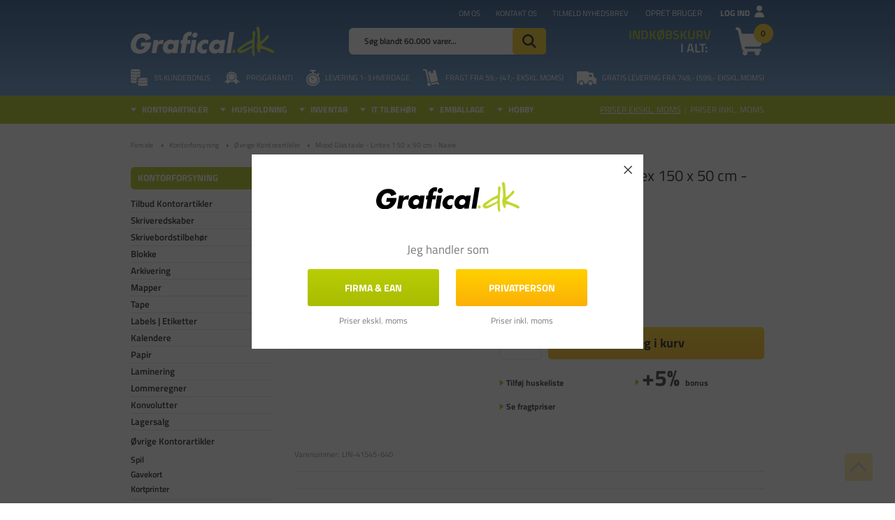

--- FILE ---
content_type: text/html; charset=utf-8
request_url: https://www.grafical.dk/mood-glastavle-lintex-150-x-50-cm-naive/
body_size: 34965
content:
<!DOCTYPE html>
<html lang="da-DK">
<head>
    
    <title>Mood Glastavle - Lintex 150 x 50 cm - Naive</title>





<meta http-equiv="Content-Type" content="text/html; charset=utf-8">
<meta http-equiv="x-ua-compatible" content="IE=edge">
<meta id="viewport" name="viewport" content="width=device-width" />
<meta name="SKYPE_TOOLBAR" content="SKYPE_TOOLBAR_PARSER_COMPATIBLE">
<meta name="format-detection" content="telephone=no" />


            <meta property="og:title" content="Mood Glastavle - Lintex 150 x 50 cm - Naive" />

            <meta property="og:url" content="https://www.grafical.dk/mood-glastavle-lintex-150-x-50-cm-naive/" />


            <meta property="og:type" content="website" />


            <meta property="og:description" content="Mood Glastavle - Lintex 150 x 50 cm - Naive til bedste online pris ✓ Prisgaranti ✓ Billig fragt ✓ +10.000 Trustpilot anmeldelser" />




    <meta name="description" content="Mood Glastavle - Lintex 150 x 50 cm - Naive til bedste online pris ✓ Prisgaranti ✓ Billig fragt ✓ +10.000 Trustpilot anmeldelser" />



    <link rel="canonical" href="https://www.grafical.dk/mood-glastavle-lintex-150-x-50-cm-naive/" />



    <link rel="apple-touch-icon" sizes="180x180" href="https://cdn.fotoagent.dk/accumolo/production/themes/grafical.dk_2020/favicons/apple-touch-icon-180x180.png?v=638647654713451720?v=" />
    <link rel="icon" sizes="196x196" href="https://cdn.fotoagent.dk/accumolo/production/themes/grafical.dk_2020/favicons/favicon-196x196.png?v=638694209645736915?v=" />
    <link rel="icon" sizes="32x32" href="https://cdn.fotoagent.dk/accumolo/production/themes/grafical.dk_2020/favicons/favicon-32x32.png?v=638134359150000000?v=" />





                <script type="application/ld+json">
                    {"@context":"https://schema.org","@type":"Product","name":"Mood Glastavle - Lintex 150 x 50 cm - Naive","url":"https://www.grafical.dk/mood-glastavle-lintex-150-x-50-cm-naive/","gtin13":"7350035088379","sku":"10133735","description":"Ultra enkel glastavle med en dybde fra væg på kun 12 mm!\r\n\r\n[b]BEMÆRK: denne tavle kan kun hænge vandret[/b]\r\n\r\nLintex Mood glastavlerne kan i alle 14 størrelser fås i 24 forskellige farvevariationer. Her kan du vælge lige det design og størrelse som passer ind i jeres arbejdsmiljø og føre jeres virksomheds eller institutions farver ud til mindste detalje. \r\n\r\nGlastavlerne fra Lintex er det moderniserede whiteboard, som du både kan bruge som magnetisk opslagstavle eller skrivetavle. \r\n\r\nHusk at glastavler skal bruge ekstra stærke magneter!\r\n\r\nDer medfølger beslag til vægmontering.","image":["https://www.fotoagent.dk/images/w/r5306CMBlJecuTyL7C9adA/s/10805/138/mood-glastavle-lintex-150-x-50-cm-naive_lin-41545-640.png?v=100925980"],"offers":{"@context":"https://schema.org","@type":"Offer","priceCurrency":"DKK","price":"3791","itemCondition":"https://schema.org/NewCondition","availability":"https://schema.org/OutOfStock","url":"https://www.grafical.dk/mood-glastavle-lintex-150-x-50-cm-naive/","seller":{"@type":"Organization","name":"Grafical ApS"}}}
                </script>
                <script type="application/ld+json">
                    {"@context":"https://schema.org","@type":"BreadcrumbList","numberOfItems":"4","itemListElement":[{"@type":"ListItem","position":"1","item":{"@id":"/","name":"Forside"}},{"@type":"ListItem","position":"2","item":{"@id":"/kontorforsyning/","name":"Kontorforsyning"}},{"@type":"ListItem","position":"3","item":{"@id":"/produktgrupper-kontorartikler/","name":"Øvrige Kontorartikler"}},{"@type":"ListItem","position":"4","item":{"@id":"/mood-glastavle-lintex-150-x-50-cm-naive/","name":"Mood Glastavle - Lintex 150 x 50 cm - Naive"}}]}
                </script>





<meta property="og:image" content="https://www.fotoagent.dk/images/w/r5306CMBlJecuTyL7C9adA/s/10805/138/mood-glastavle-lintex-150-x-50-cm-naive_lin-41545-640.png?v=100925980">
<meta property="og:image:height" content="650" />
<meta property="og:image:width" content="650" />
<link href='https://cdn.fotoagent.dk/accumolo/production/ci/master/1.6170.0//scripts/domf/fancybox/3.5.7/jquery.fancybox.min.css?v=9' rel='stylesheet' />


<link href="https://cdn.fotoagent.dk/accumolo/production/themes/grafical.dk_2020/desktop.min.css?v=8DBB4549BF02BF9" rel="stylesheet" type="text/css" />


    <link href="https://cdn.fotoagent.dk/custom_design_module/10805/desktop_da.min.css?v=9" rel="stylesheet" type="text/css" />









<link rel="stylesheet" href="https://use.typekit.net/sis0bzl.css">


<meta name="ahrefs-site-verification" content="e94e8d40b30a5d7fa3c989cdd79dffb6623009d307bd1d48d9d6d33d4915783a">
<meta name="google-site-verification" content="7ZrTg17J-868hl3D3baKUXvI3uByIBPAf8jMMKCwNQk" />
<meta name="facebook-domain-verification" content="625e2boj4sv7m9rh2brwmudx17za9f" />

<!-- Start VWO consent mode -->
<script>
  function getCookieValue(cookieName) {
    const cookies = document.cookie;
    const match = cookies.match(new RegExp(`(?:^|;\\s*)${cookieName}=([^;]*)`));
    return match ? decodeURIComponent(match[1]) : null;
  }
  const CookieInformationConsent = getCookieValue("CookieInformationConsent");

  // Set VWO default consent in page load
  if (!CookieInformationConsent) {
    // consent is undefined
    window.VWO = window.VWO || [];
    window.VWO.init = window.VWO.init || function (state) { window.VWO.consentState = state; }
    window.VWO.init(2); // pending consent
    console.log('vwo consent pending');
  } else {
    // When consent is defined on page_load
    const consents_approved = JSON.parse(CookieInformationConsent).consents_approved;
    let cookie_cat_statistic = false;
    for (var i in consents_approved) {
      if (consents_approved[i] === 'cookie_cat_statistic') {
        // cookie_cat_statistic is true
        cookie_cat_statistic = true;
        window.VWO = window.VWO || [];
        window.VWO.init = window.VWO.init || function (state) { window.VWO.consentState = state; }
        window.VWO.init(1); // consent approved
        console.log('vwo consent approved on page load');
      }
    }
    if (!cookie_cat_statistic) {
      // cookie_cat_statistic is false
      window.VWO = window.VWO || [];
      window.VWO.init = window.VWO.init || function (state) { window.VWO.consentState = state; }
      window.VWO.init(3); // consent denied
      console.log('vwo consent denied on page load');
    }
  }

  // listen for consent
  window.addEventListener('CookieInformationConsentGiven', function (event) {
    let cookie_cat_statistic = event.detail.consents.cookie_cat_statistic;
    if (typeof (cookie_cat_statistic) === 'boolean') {
      if (cookie_cat_statistic) {
        // cookie_cat_statistic is true
        window.VWO = window.VWO || [];
        window.VWO.init = window.VWO.init || function (state) { window.VWO.consentState = state; }
        window.VWO.init(1); // consent approved
        console.log('vwo consent approved on banner update');
      } else {
        // cookie_cat_statistic is false
        window.VWO = window.VWO || [];
        window.VWO.init = window.VWO.init || function (state) { window.VWO.consentState = state; }
        window.VWO.init(3); // consent denied
        console.log('vwo consent denied on banner update');
      }
    }
  });
</script>

<!-- End VWO consent mode -->

<!-- Start VWO Async SmartCode -->
<link rel="preconnect" href="https://dev.visualwebsiteoptimizer.com" />
<script type='text/javascript' id='vwoCode'>
  window._vwo_code || (function () {
    var account_id = 998214,
      version = 2.1,
      settings_tolerance = 2000,
      hide_element = 'body',
      hide_element_style = 'opacity:0 !important;filter:alpha(opacity=0) !important;background:none !important;transition:none !important;',
      /* DO NOT EDIT BELOW THIS LINE */
      f = false, w = window, d = document, v = d.querySelector('#vwoCode'), cK = '_vwo_' + account_id + '_settings', cc = {}; try { var c = JSON.parse(localStorage.getItem('_vwo_' + account_id + '_config')); cc = c && typeof c === 'object' ? c : {} } catch (e) { } var stT = cc.stT === 'session' ? w.sessionStorage : w.localStorage; code = { nonce: v && v.nonce, use_existing_jquery: function () { return typeof use_existing_jquery !== 'undefined' ? use_existing_jquery : undefined }, library_tolerance: function () { return typeof library_tolerance !== 'undefined' ? library_tolerance : undefined }, settings_tolerance: function () { return cc.sT || settings_tolerance }, hide_element_style: function () { return '{' + (cc.hES || hide_element_style) + '}' }, hide_element: function () { if (performance.getEntriesByName('first-contentful-paint')[0]) { return '' } return typeof cc.hE === 'string' ? cc.hE : hide_element }, getVersion: function () { return version }, finish: function (e) { if (!f) { f = true; var t = d.getElementById('_vis_opt_path_hides'); if (t) t.parentNode.removeChild(t); if (e) (new Image).src = 'https://dev.visualwebsiteoptimizer.com/ee.gif?a=' + account_id + e } }, finished: function () { return f }, addScript: function (e) { var t = d.createElement('script'); t.type = 'text/javascript'; if (e.src) { t.src = e.src } else { t.text = e.text } v && t.setAttribute('nonce', v.nonce); d.getElementsByTagName('head')[0].appendChild(t) }, load: function (e, t) { var n = this.getSettings(), i = d.createElement('script'), r = this; t = t || {}; if (n) { i.textContent = n; d.getElementsByTagName('head')[0].appendChild(i); if (!w.VWO || VWO.caE) { stT.removeItem(cK); r.load(e) } } else { var o = new XMLHttpRequest; o.open('GET', e, true); o.withCredentials = !t.dSC; o.responseType = t.responseType || 'text'; o.onload = function () { if (t.onloadCb) { return t.onloadCb(o, e) } if (o.status === 200 || o.status === 304) { _vwo_code.addScript({ text: o.responseText }) } else { _vwo_code.finish('&e=loading_failure:' + e) } }; o.onerror = function () { if (t.onerrorCb) { return t.onerrorCb(e) } _vwo_code.finish('&e=loading_failure:' + e) }; o.send() } }, getSettings: function () { try { var e = stT.getItem(cK); if (!e) { return } e = JSON.parse(e); if (Date.now() > e.e) { stT.removeItem(cK); return } return e.s } catch (e) { return } }, init: function () { if (d.URL.indexOf('__vwo_disable__') > -1) return; var e = this.settings_tolerance(); w._vwo_settings_timer = setTimeout(function () { _vwo_code.finish(); stT.removeItem(cK) }, e); var t; if (this.hide_element() !== 'body') { t = d.createElement('style'); var n = this.hide_element(), i = n ? n + this.hide_element_style() : '', r = d.getElementsByTagName('head')[0]; t.setAttribute('id', '_vis_opt_path_hides'); v && t.setAttribute('nonce', v.nonce); t.setAttribute('type', 'text/css'); if (t.styleSheet) t.styleSheet.cssText = i; else t.appendChild(d.createTextNode(i)); r.appendChild(t) } else { t = d.getElementsByTagName('head')[0]; var i = d.createElement('div'); i.style.cssText = 'z-index: 2147483647 !important;position: fixed !important;left: 0 !important;top: 0 !important;width: 100% !important;height: 100% !important;background: white !important;display: block !important;'; i.setAttribute('id', '_vis_opt_path_hides'); i.classList.add('_vis_hide_layer'); t.parentNode.insertBefore(i, t.nextSibling) } var o = window._vis_opt_url || d.URL, s = 'https://dev.visualwebsiteoptimizer.com/j.php?a=' + account_id + '&u=' + encodeURIComponent(o) + '&vn=' + version; if (w.location.search.indexOf('_vwo_xhr') !== -1) { this.addScript({ src: s }) } else { this.load(s + '&x=true') } } }; w._vwo_code = code; code.init();
  })();
</script>
<!-- End VWO Async SmartCode -->



<script type="text/javascript">
    var isMobile = false;
    var isLoggedIn = false;
    var isUseEnhancedGTMData = true;
    var loggedInUserInfo = {};
    
    var isCheckoutPage = false;
    var useFloatLabel = false;
    var marketingCookieConsentApproved = false;
    var statisticCookieConsentApproved = false;
    var functionalCookieConsentApproved = false;
    
    window.lazySizesConfig = window.lazySizesConfig || {};
    window.lazySizesConfig.expand = 500;
    window.lazySizesConfig.expFactor = 2;
    window.lazySizesConfig.hFac = 0.8;

</script>













    <script type="text/javascript">
            var containsGAMainKey = false;
    var containsGASecondaryKey = false;

    </script>






 <script>  window.dataLayer = window.dataLayer || [];  dataLayer.push({"event":"productDetailView","ecommerce":{"detail":{"products":[{"id":"10133735","price":"3791.00","name":"Mood Glastavle - Lintex 150 x 50 cm - Naive","category":"Kontorforsyning/Øvrige Kontorartikler","variant":"10133735","url":"https://www.grafical.dk/mood-glastavle-lintex-150-x-50-cm-naive/","imageUrl":"https://www.fotoagent.dk/images/w/btis50SsHvFSsZthL1PgNA/s/10805/138/mood-glastavle-lintex-150-x-50-cm-naive_lin-41545-640.png?v=100925980","inventoryType":0,"currency":"DKK"}],"actionField":{"list":"Øvrige Kontorartikler"}}},"vatDisplay":"With VAT","pageType":"ProductPage","marketingCookieConsentApproved":false,"statisticCookieConsentApproved":false});</script><!-- Google Tag Manager -->
<script>!function(){"use strict";function l(e){for(var t=e,r=0,n=document.cookie.split(";");r<n.length;r++){var o=n[r].split("=");if(o[0].trim()===t)return o[1]}}function s(e){return localStorage.getItem(e)}function u(e){return window[e]}function A(e,t){e=document.querySelector(e);return t?null==e?void 0:e.getAttribute(t):null==e?void 0:e.textContent}var e=window,t=document,r="script",n="dataLayer",o="https://bbocnxjz.grafical.dk",a="https://load.bbocnxjz.grafical.dk",i="clh3bbocnxjz",c="d0a68k=aWQ9R1RNLU43TERWS0M%3D&sort=asc",g="cookie",v="_mcb_id",E="",d=!1;try{var d=!!g&&(m=navigator.userAgent,!!(m=new RegExp("Version/([0-9._]+)(.*Mobile)?.*Safari.*").exec(m)))&&16.4<=parseFloat(m[1]),f="stapeUserId"===g,I=d&&!f?function(e,t,r){void 0===t&&(t="");var n={cookie:l,localStorage:s,jsVariable:u,cssSelector:A},t=Array.isArray(t)?t:[t];if(e&&n[e])for(var o=n[e],a=0,i=t;a<i.length;a++){var c=i[a],c=r?o(c,r):o(c);if(c)return c}else console.warn("invalid uid source",e)}(g,v,E):void 0;d=d&&(!!I||f)}catch(e){console.error(e)}var m=e,g=(m[n]=m[n]||[],m[n].push({"gtm.start":(new Date).getTime(),event:"gtm.js"}),t.getElementsByTagName(r)[0]),v=I?"&bi="+encodeURIComponent(I):"",E=t.createElement(r),f=(d&&(i=8<i.length?i.replace(/([a-z]{8}$)/,"kp$1"):"kp"+i),!d&&a?a:o);E.async=!0,E.src=f+"/"+i+".js?"+c+v,null!=(e=g.parentNode)&&e.insertBefore(E,g)}();</script>
<!-- End Google Tag Manager -->

</head>
<body class="" onpageshow="mcb.bfcache.onPageShow(event)">
    <!-- Google Tag Manager (noscript) -->
<noscript><iframe src="https://load.cqkrjdhg.mschcopenhagen.dk/ns.html?id=GTM-KRDRJPF" height="0" width="0" style="display:none;visibility:hidden"></iframe></noscript>
<!-- End Google Tag Manager (noscript) -->

    

<a class="dummy-viewpoint-checker" style="height:0;width:0">
        <span class="hidden-md"></span>
        <span class="hidden-lg"></span>
        <span class="hidden-xl"></span>
</a>


    <script>
        window.viewPoint = Array.prototype.slice.call(document.querySelectorAll('.dummy-viewpoint-checker span')).filter(function (item) { return !item.offsetWidth && !item.offsetHeight && !item.getClientRects().length; })[0].className.replace("hidden-", "").toUpperCase();
        window.dataLayer[0].viewPoint = window.viewPoint;
        window.dataLayer[0].layoutGuid = '36182';
    </script>
    
    

    
    


    
    

    
    



<section style="background-color: #A9BC01"><div class="container"><div class="row"><div class="hidden-xs hidden-sm col-md-12"><div class="col__inner"></div></div></div></div></section><section class="section--box-login collapse  section--header" style="background-color: #A9BC01"><div class="container"><div class="row"><div class="hidden-xs hidden-sm col-md-12 login-bar"><div class="col__inner">

<div class="login-links login-links--horizontal ">

        <div class="login-links__item login-links__forgot-password">
                <a href="/maccount/forgotpassword">Glemt adgangskode?</a>
        </div>
        <div class="login-links__item login-links__new-account">
                <a href="/maccount/Register">Opret bruger</a>
        </div>

</div>

<div id="login-268870" class="login login--horizontal"></div></div></div></div></div></section><section class="section--top-login section--gradient-blue section--header"><div class="container"><div class="row"><div class="hidden-xs hidden-sm col-md-4 col-lg-5 col-xl-4"><div class="col__inner">


<div class="box-list hidden-sm box-list--trustpilot">

<!-- TrustBox widget - Micro Combo --><div class="trustpilot-widget" data-businessunit-id="47016dab000064000501c6ad" data-locale="da-DK" data-style-height="24px" data-style-width="100%" data-template-id="5419b6ffb0d04a076446a9af" data-theme="dark"><a href="https://dk.trustpilot.com/review/www.grafical.dk" rel="noopener" style="color: #1d4982;" target="_blank"><!--Trustpilot--></a></div><!-- End TrustBox widget --></div>

</div></div><div class="hidden-xs hidden-sm col-md-8 col-lg-7 col-xl-8 col--align-right"><div class="col__inner"><nav class="menu menu--additional menu--dropdown ">
        <div class="menu__group " data-menu-group-name="MVC Additional menu 2020">
            <div class="menu__title">
                <a data-menu-path="Om os" href="https://www.grafical.dk/om-grafical.aspx">Om os</a>
            </div>
        </div>
        <div class="menu__group " data-menu-group-name="MVC Additional menu 2020">
            <div class="menu__title">
                <a data-menu-path="Kontakt os" href="https://www.grafical.dk/kontakt.aspx">Kontakt os</a>
            </div>
        </div>
        <div class="menu__group " data-menu-group-name="MVC Additional menu 2020">
            <div class="menu__title">
                <a data-menu-path="Tilmeld nyhedsbrev" href="https://www.grafical.dk/msubscription/subscribe">Tilmeld nyhedsbrev</a>
            </div>
        </div>
    </nav>



<div class="box-list">

<div class="login-links login-links--horizontal  hide-on-authen">
<div class="login-links__item login-links__new-account"><a href="/maccount/Register">Opret bruger</a></div>
<div class="login-links__item login-links__login"><a href="javascript:;" data-target=".section--box-login" data-toggle="collapse">Log ind</a></div>
</div></div>

</div></div></div><div class="row"><div class="hidden-xs hidden-sm col-md-4 col-lg-4 col-xl-4"><div class="col__inner">
<div class="logo ">
    <a href="/"></a>
</div>
</div></div><div class="hidden-xs hidden-sm col-md-4 col-lg-4 col-xl-4 col-multi-block top-search"><div class="col__inner"><div id="searchBox-265402" class="search search--super-search hidden-xs hidden-sm"><form class="search__container" action="."><div class="search__input-container"><input type="search" name="search" class="search__input" placeholder="Søg blandt 60.000 varer..." value="" autoComplete="off"/><button class="search__reset"><span>×</span></button></div><input type="button" class="search__submit" value="Søg"/></form><div class="search__result ssresult"><div class="ssresult__subject-container"><div class="ssresult__subject ssresult__subject--noitems"><div class="ssresult__header">Søgeresultat</div><div class="ssresult__list"><span class="instruction instruction--noitems">Din søgning gav intet resultat<br/>Prøv at forkorte eller ændre søgeordet</span></div></div></div></div></div>
</div></div><div class="hidden-xs hidden-sm col-md-4 col-lg-4 col-xl-4 col-multi-block"><div class="col__inner">

<div id="dropdowncart-265407" class="cart cart--dropdown cart--action-btn-as-icon"></div></div></div></div><div class="row"><div class="hidden-xs hidden-sm col-md-12 col--center-vetical"><div class="col__inner">


<div class="box-list">

<div class="selling-points">
<div class="selling-point__item selling-point__item--kundebonus">
<div class="selling-point--icon">
<br>
</div>
<div class="selling-point--title">5% kundebonus</div></div>
<div class="selling-point__item selling-point__item--price-garantee">
<div class="selling-point--icon">
<br>
</div>
<div class="selling-point--title">Prisgaranti</div></div>
<div class="selling-point__item selling-point__item--levering">
<div class="selling-point--icon">
<br>
</div>
<div class="selling-point--title">Levering 1-3 hverdage</div></div>
<div class="selling-point__item selling-point__item--delivery">
<div class="selling-point--icon">
<br>
</div>
<div class="selling-point--title">Fragt fra 59,- (47,- ekskl. moms)</div></div>
<div class="selling-point__item selling-point__item--free-delivery">
<div class="selling-point--icon">
<br>
</div>
<div class="selling-point--title">Gratis levering fra 7<span>49,- (599,- ekskl. moms)</span></div></div></div></div>

</div></div></div></div></section><section class="section--stickable" style="background-color: #A9BC01"><div class="container"><div class="row"><div class="hidden-xs hidden-sm col-md-8 col-lg-8 col-xl-7"><div class="col__inner"><nav class="menu menu--main menu--dropdown ">
        <div class="menu__group menu__group--children" data-menu-group-name="DK - Main Menu - LIVE">
            <div class="menu__title">
                <a data-menu-path="Kontorartikler" href="https://www.grafical.dk/kontorforsyning/">Kontorartikler</a>
            </div>
    <div class="menu__subitems menu__subitems--level-0 menu__subitems--expand">
        <ul>
                <li class="menu__item menu__item--children">
                        <a data-menu-path="Kontorartikler^^" class="menu__subitems-title menu__subitems-title--level-1"></a>
                        <div class="menu__subitems menu__subitems--level-1 ">
        <ul>
                <li class="menu__item ">
                        <a data-menu-path="Kontorartikler^^^^Alle Kontorartikler" class="menu__subitems-title menu__subitems-title--level-2" href="https://www.grafical.dk/kontorforsyning/"><b>Alle Kontorartikler</b></a>
                                    </li>
                <li class="menu__item ">
                        <a data-menu-path="Kontorartikler^^^^Tilbud Kontorartikler" class="menu__subitems-title menu__subitems-title--level-2" href="https://www.grafical.dk/tilbud-kontorartikler/"><b>Tilbud Kontorartikler</b></a>
                                    </li>
                <li class="menu__item ">
                        <a data-menu-path="Kontorartikler^^^^" class="menu__subitems-title menu__subitems-title--level-2"></a>
                                    </li>
                <li class="menu__item ">
                        <a data-menu-path="Kontorartikler^^^^Papir" class="menu__subitems-title menu__subitems-title--level-2" href="https://www.grafical.dk/papir/"><b>Papir</b></a>
                                    </li>
                <li class="menu__item ">
                        <a data-menu-path="Kontorartikler^^^^Printerpapir" class="menu__subitems-title menu__subitems-title--level-2" href="https://www.grafical.dk/printerpapir/">Printerpapir</a>
                                    </li>
                <li class="menu__item ">
                        <a data-menu-path="Kontorartikler^^^^Fotopapir" class="menu__subitems-title menu__subitems-title--level-2" href="https://www.grafical.dk/fotopapir/">Fotopapir</a>
                                    </li>
                <li class="menu__item ">
                        <a data-menu-path="Kontorartikler^^^^Konvolutter" class="menu__subitems-title menu__subitems-title--level-2" href="https://www.grafical.dk/konvolutter/">Konvolutter</a>
                                    </li>
                <li class="menu__item ">
                        <a data-menu-path="Kontorartikler^^^^Pap &amp; Karton" class="menu__subitems-title menu__subitems-title--level-2" href="https://www.grafical.dk/pap-karton/">Pap & Karton</a>
                                    </li>
                <li class="menu__item ">
                        <a data-menu-path="Kontorartikler^^^^" class="menu__subitems-title menu__subitems-title--level-2"></a>
                                    </li>
                <li class="menu__item ">
                        <a data-menu-path="Kontorartikler^^^^Mapper" class="menu__subitems-title menu__subitems-title--level-2" href="https://www.grafical.dk/mapper/"><b>Mapper</b></a>
                                    </li>
                <li class="menu__item ">
                        <a data-menu-path="Kontorartikler^^^^Brevordnere" class="menu__subitems-title menu__subitems-title--level-2" href="https://www.grafical.dk/brevordner/">Brevordnere</a>
                                    </li>
                <li class="menu__item ">
                        <a data-menu-path="Kontorartikler^^^^Ringbind" class="menu__subitems-title menu__subitems-title--level-2" href="https://www.grafical.dk/ringbind/">Ringbind</a>
                                    </li>
                <li class="menu__item ">
                        <a data-menu-path="Kontorartikler^^^^Plastlommer" class="menu__subitems-title menu__subitems-title--level-2" href="https://www.grafical.dk/plastlommer/">Plastlommer</a>
                                    </li>
                <li class="menu__item ">
                        <a data-menu-path="Kontorartikler^^^^" class="menu__subitems-title menu__subitems-title--level-2"></a>
                                    </li>
                <li class="menu__item ">
                        <a data-menu-path="Kontorartikler^^^^Lamineringsmaskiner" class="menu__subitems-title menu__subitems-title--level-2" href="https://www.grafical.dk/lamineringsmaskine/"><b>Lamineringsmaskiner</b></a>
                                    </li>
                <li class="menu__item ">
                        <a data-menu-path="Kontorartikler^^^^Lamineringslommer" class="menu__subitems-title menu__subitems-title--level-2" href="https://www.grafical.dk/lamineringslommer/">Lamineringslommer</a>
                                    </li>
        </ul>
    </div>
                </li>
                <li class="menu__item menu__item--children">
                        <a data-menu-path="Kontorartikler^^" class="menu__subitems-title menu__subitems-title--level-1"></a>
                        <div class="menu__subitems menu__subitems--level-1 ">
        <ul>
                <li class="menu__item ">
                        <a data-menu-path="Kontorartikler^^^^Labels &amp; Etiketter" class="menu__subitems-title menu__subitems-title--level-2" href="https://www.grafical.dk/labels-etiketter/"><b>Labels & Etiketter</b></a>
                                    </li>
                <li class="menu__item ">
                        <a data-menu-path="Kontorartikler^^^^Etiketter til Print" class="menu__subitems-title menu__subitems-title--level-2" href="https://www.grafical.dk/etiketter-til-print-og-kopi/">Etiketter til Print</a>
                                    </li>
                <li class="menu__item ">
                        <a data-menu-path="Kontorartikler^^^^Labelprinter" class="menu__subitems-title menu__subitems-title--level-2" href="https://www.grafical.dk/labelprintere/">Labelprinter</a>
                                    </li>
                <li class="menu__item ">
                        <a data-menu-path="Kontorartikler^^^^Dymo-maskiner" class="menu__subitems-title menu__subitems-title--level-2" href="https://www.grafical.dk/dymo-maskiner/">Dymo-maskiner</a>
                                    </li>
                <li class="menu__item ">
                        <a data-menu-path="Kontorartikler^^^^Dymo Label" class="menu__subitems-title menu__subitems-title--level-2" href="https://www.grafical.dk/dymo-label/">Dymo Label</a>
                                    </li>
                <li class="menu__item ">
                        <a data-menu-path="Kontorartikler^^^^" class="menu__subitems-title menu__subitems-title--level-2"></a>
                                    </li>
                <li class="menu__item ">
                        <a data-menu-path="Kontorartikler^^^^Skriveredskaber" class="menu__subitems-title menu__subitems-title--level-2" href="https://www.grafical.dk/skriveredskaber/"><b>Skriveredskaber</b></a>
                                    </li>
                <li class="menu__item ">
                        <a data-menu-path="Kontorartikler^^^^Kuglepenne" class="menu__subitems-title menu__subitems-title--level-2" href="https://www.grafical.dk/kuglepenne/">Kuglepenne</a>
                                    </li>
                <li class="menu__item ">
                        <a data-menu-path="Kontorartikler^^^^Sprittuscher" class="menu__subitems-title menu__subitems-title--level-2" href="https://www.grafical.dk/sprittusch-sprittusser/">Sprittuscher</a>
                                    </li>
                <li class="menu__item ">
                        <a data-menu-path="Kontorartikler^^^^Blyanter" class="menu__subitems-title menu__subitems-title--level-2" href="https://www.grafical.dk/blyanter/">Blyanter</a>
                                    </li>
                <li class="menu__item ">
                        <a data-menu-path="Kontorartikler^^^^Whiteboard Tusser" class="menu__subitems-title menu__subitems-title--level-2" href="https://www.grafical.dk/whiteboard-tusser/">Whiteboard Tusser</a>
                                    </li>
                <li class="menu__item ">
                        <a data-menu-path="Kontorartikler^^^^" class="menu__subitems-title menu__subitems-title--level-2"></a>
                                    </li>
                <li class="menu__item ">
                        <a data-menu-path="Kontorartikler^^^^Kalendere" class="menu__subitems-title menu__subitems-title--level-2" href="https://www.grafical.dk/kalendere/"><b>Kalendere</b></a>
                                    </li>
                <li class="menu__item ">
                        <a data-menu-path="Kontorartikler^^^^Mayland Kalendere" class="menu__subitems-title menu__subitems-title--level-2" href="https://www.grafical.dk/mayland-kalender/">Mayland Kalendere</a>
                                    </li>
                <li class="menu__item ">
                        <a data-menu-path="Kontorartikler^^^^V&#230;gkalendere" class="menu__subitems-title menu__subitems-title--level-2" href="https://www.grafical.dk/vaegkalender/">Vægkalendere</a>
                                    </li>
                <li class="menu__item ">
                        <a data-menu-path="Kontorartikler^^^^Ugekalendere" class="menu__subitems-title menu__subitems-title--level-2" href="https://www.grafical.dk/ugekalender/">Ugekalendere</a>
                                    </li>
        </ul>
    </div>
                </li>
                <li class="menu__item menu__item--children">
                        <a data-menu-path="Kontorartikler^^" class="menu__subitems-title menu__subitems-title--level-1"></a>
                        <div class="menu__subitems menu__subitems--level-1 ">
        <ul>
                <li class="menu__item ">
                        <a data-menu-path="Kontorartikler^^^^Makulatorer" class="menu__subitems-title menu__subitems-title--level-2" href="https://www.grafical.dk/makulator/"><b>Makulatorer</b></a>
                                    </li>
                <li class="menu__item ">
                        <a data-menu-path="Kontorartikler^^^^" class="menu__subitems-title menu__subitems-title--level-2"></a>
                                    </li>
                <li class="menu__item ">
                        <a data-menu-path="Kontorartikler^^^^Blokke" class="menu__subitems-title menu__subitems-title--level-2" href="https://www.grafical.dk/blokke/"><b>Blokke</b></a>
                                    </li>
                <li class="menu__item ">
                        <a data-menu-path="Kontorartikler^^^^Notesb&#248;ger" class="menu__subitems-title menu__subitems-title--level-2" href="https://www.grafical.dk/notesboeger/">Notesbøger</a>
                                    </li>
                <li class="menu__item ">
                        <a data-menu-path="Kontorartikler^^^^Post-it Blokke" class="menu__subitems-title menu__subitems-title--level-2" href="https://www.grafical.dk/post-it-blokke/">Post-it Blokke</a>
                                    </li>
                <li class="menu__item ">
                        <a data-menu-path="Kontorartikler^^^^Regningsblokke" class="menu__subitems-title menu__subitems-title--level-2" href="https://www.grafical.dk/regningsblok-kvitteringsblok/">Regningsblokke</a>
                                    </li>
                <li class="menu__item ">
                        <a data-menu-path="Kontorartikler^^^^" class="menu__subitems-title menu__subitems-title--level-2"></a>
                                    </li>
                <li class="menu__item ">
                        <a data-menu-path="Kontorartikler^^^^Navneskilte" class="menu__subitems-title menu__subitems-title--level-2" href="https://www.grafical.dk/navneskilte/"><b>Navneskilte</b></a>
                                    </li>
                <li class="menu__item ">
                        <a data-menu-path="Kontorartikler^^^^Keyhangere" class="menu__subitems-title menu__subitems-title--level-2" href="https://www.grafical.dk/keyhanger/">Keyhangere</a>
                                    </li>
                <li class="menu__item ">
                        <a data-menu-path="Kontorartikler^^^^" class="menu__subitems-title menu__subitems-title--level-2"></a>
                                    </li>
                <li class="menu__item ">
                        <a data-menu-path="Kontorartikler^^^^Skrivebordstilbeh&#248;r" class="menu__subitems-title menu__subitems-title--level-2" href="https://www.grafical.dk/skrivebordstilbehoer/"><b>Skrivebordstilbehør</b></a>
                                    </li>
                <li class="menu__item ">
                        <a data-menu-path="Kontorartikler^^^^Batterier" class="menu__subitems-title menu__subitems-title--level-2" href="https://www.grafical.dk/batterier/">Batterier</a>
                                    </li>
                <li class="menu__item ">
                        <a data-menu-path="Kontorartikler^^^^Lommeregnere" class="menu__subitems-title menu__subitems-title--level-2" href="https://www.grafical.dk/lommeregner/">Lommeregnere</a>
                                    </li>
                <li class="menu__item ">
                        <a data-menu-path="Kontorartikler^^^^H&#230;ftemaskiner" class="menu__subitems-title menu__subitems-title--level-2" href="https://www.grafical.dk/haeftemaskine/">Hæftemaskiner</a>
                                    </li>
                <li class="menu__item ">
                        <a data-menu-path="Kontorartikler^^^^Tape" class="menu__subitems-title menu__subitems-title--level-2" href="https://www.grafical.dk/tape/">Tape</a>
                                    </li>
                <li class="menu__item ">
                        <a data-menu-path="Kontorartikler^^^^Dobbeltkl&#230;bende Tape" class="menu__subitems-title menu__subitems-title--level-2" href="https://www.grafical.dk/dobbeltklaebende-tape/">Dobbeltklæbende Tape</a>
                                    </li>
        </ul>
    </div>
                </li>
        </ul>
    </div>
        </div>
        <div class="menu__group menu__group--children" data-menu-group-name="DK - Main Menu - LIVE">
            <div class="menu__title">
                <a data-menu-path="Husholdning" href="https://www.grafical.dk/husholdning/">Husholdning</a>
            </div>
    <div class="menu__subitems menu__subitems--level-0 menu__subitems--expand">
        <ul>
                <li class="menu__item menu__item--children">
                        <a data-menu-path="Husholdning^^" class="menu__subitems-title menu__subitems-title--level-1"></a>
                        <div class="menu__subitems menu__subitems--level-1 ">
        <ul>
                <li class="menu__item ">
                        <a data-menu-path="Husholdning^^^^Alt Husholdning" class="menu__subitems-title menu__subitems-title--level-2" href="https://www.grafical.dk/husholdning/"><b>Alt Husholdning</b></a>
                                    </li>
                <li class="menu__item ">
                        <a data-menu-path="Husholdning^^^^Tilbud Husholdning" class="menu__subitems-title menu__subitems-title--level-2" href="https://www.grafical.dk/tilbud-husholdning/"><b>Tilbud Husholdning</b></a>
                                    </li>
                <li class="menu__item ">
                        <a data-menu-path="Husholdning^^^^" class="menu__subitems-title menu__subitems-title--level-2"></a>
                                    </li>
                <li class="menu__item ">
                        <a data-menu-path="Husholdning^^^^Engangshandsker" class="menu__subitems-title menu__subitems-title--level-2" href="https://www.grafical.dk/engangshandsker/"><b>Engangshandsker</b></a>
                                    </li>
                <li class="menu__item ">
                        <a data-menu-path="Husholdning^^^^Nitrilhandsker" class="menu__subitems-title menu__subitems-title--level-2" href="https://www.grafical.dk/nitrilhandsker/">Nitrilhandsker</a>
                                    </li>
                <li class="menu__item ">
                        <a data-menu-path="Husholdning^^^^Latexhandsker" class="menu__subitems-title menu__subitems-title--level-2" href="https://www.grafical.dk/latexhandsker/">Latexhandsker</a>
                                    </li>
                <li class="menu__item ">
                        <a data-menu-path="Husholdning^^^^" class="menu__subitems-title menu__subitems-title--level-2" href="https://www.grafical.dk/affaldssystemer/"></a>
                                    </li>
                <li class="menu__item ">
                        <a data-menu-path="Husholdning^^^^Plastposer &amp; S&#230;kke" class="menu__subitems-title menu__subitems-title--level-2" href="https://www.grafical.dk/plastposer-og-saekke/"><b>Plastposer & Sække</b></a>
                                    </li>
                <li class="menu__item ">
                        <a data-menu-path="Husholdning^^^^Affaldsposer" class="menu__subitems-title menu__subitems-title--level-2" href="https://www.grafical.dk/affaldsposer/">Affaldsposer</a>
                                    </li>
                <li class="menu__item ">
                        <a data-menu-path="Husholdning^^^^S&#230;kke" class="menu__subitems-title menu__subitems-title--level-2" href="https://www.grafical.dk/saekke/">Sække</a>
                                    </li>
                <li class="menu__item ">
                        <a data-menu-path="Husholdning^^^^Madameposer" class="menu__subitems-title menu__subitems-title--level-2" href="https://www.grafical.dk/madameposer/">Madameposer</a>
                                    </li>
                <li class="menu__item ">
                        <a data-menu-path="Husholdning^^^^" class="menu__subitems-title menu__subitems-title--level-2"></a>
                                    </li>
                <li class="menu__item ">
                        <a data-menu-path="Husholdning^^^^Personlig Hygiejne" class="menu__subitems-title menu__subitems-title--level-2" href="https://www.grafical.dk/personlig-hygiejne/"><b>Personlig Hygiejne</b></a>
                                    </li>
                <li class="menu__item ">
                        <a data-menu-path="Husholdning^^^^S&#230;be" class="menu__subitems-title menu__subitems-title--level-2" href="https://www.grafical.dk/saeber/">Sæbe</a>
                                    </li>
                <li class="menu__item ">
                        <a data-menu-path="Husholdning^^^^H&#229;ndsprit" class="menu__subitems-title menu__subitems-title--level-2" href="https://www.grafical.dk/haandsprit/">Håndsprit</a>
                                    </li>
                <li class="menu__item ">
                        <a data-menu-path="Husholdning^^^^Plaster" class="menu__subitems-title menu__subitems-title--level-2" href="https://www.grafical.dk/plaster/">Plaster</a>
                                    </li>
        </ul>
    </div>
                </li>
                <li class="menu__item menu__item--children">
                        <a data-menu-path="Husholdning^^" class="menu__subitems-title menu__subitems-title--level-1"></a>
                        <div class="menu__subitems menu__subitems--level-1 ">
        <ul>
                <li class="menu__item ">
                        <a data-menu-path="Husholdning^^^^Aft&#248;rringspapir" class="menu__subitems-title menu__subitems-title--level-2" href="https://www.grafical.dk/aftoerringspapir-ruller/"><b>Aftørringspapir</b></a>
                                    </li>
                <li class="menu__item ">
                        <a data-menu-path="Husholdning^^^^Toiletpapir" class="menu__subitems-title menu__subitems-title--level-2" href="https://www.grafical.dk/toiletpapir/">Toiletpapir</a>
                                    </li>
                <li class="menu__item ">
                        <a data-menu-path="Husholdning^^^^K&#248;kkenruller" class="menu__subitems-title menu__subitems-title--level-2" href="https://www.grafical.dk/koekkenrulle/">Køkkenruller</a>
                                    </li>
                <li class="menu__item ">
                        <a data-menu-path="Husholdning^^^^Papirh&#229;ndkl&#230;der" class="menu__subitems-title menu__subitems-title--level-2" href="https://www.grafical.dk/papirhaandklaeder/">Papirhåndklæder</a>
                                    </li>
                <li class="menu__item ">
                        <a data-menu-path="Husholdning^^^^Papirdispensere" class="menu__subitems-title menu__subitems-title--level-2" href="https://www.grafical.dk/papirdispenser/">Papirdispensere</a>
                                    </li>
                <li class="menu__item ">
                        <a data-menu-path="Husholdning^^^^" class="menu__subitems-title menu__subitems-title--level-2"></a>
                                    </li>
                <li class="menu__item ">
                        <a data-menu-path="Husholdning^^^^Affaldsspande" class="menu__subitems-title menu__subitems-title--level-2" href="https://www.grafical.dk/affaldsspand/"><b>Affaldsspande</b></a>
                                    </li>
                <li class="menu__item ">
                        <a data-menu-path="Husholdning^^^^Papirkurve" class="menu__subitems-title menu__subitems-title--level-2" href="https://www.grafical.dk/papirkurve/">Papirkurve</a>
                                    </li>
                <li class="menu__item ">
                        <a data-menu-path="Husholdning^^^^Skraldespande" class="menu__subitems-title menu__subitems-title--level-2" href="https://www.grafical.dk/skraldespand/">Skraldespande</a>
                                    </li>
                <li class="menu__item ">
                        <a data-menu-path="Husholdning^^^^Affaldssortering" class="menu__subitems-title menu__subitems-title--level-2" href="https://www.grafical.dk/affaldssortering/">Affaldssortering</a>
                                    </li>
                <li class="menu__item ">
                        <a data-menu-path="Husholdning^^^^" class="menu__subitems-title menu__subitems-title--level-2" href="https://www.grafical.dk/plastposer-og-saekke/"></a>
                                    </li>
                <li class="menu__item ">
                        <a data-menu-path="Husholdning^^^^Reng&#248;ring &amp; S&#230;be" class="menu__subitems-title menu__subitems-title--level-2" href="https://www.grafical.dk/rengoeringsmidler/"><b>Rengøring & Sæbe</b></a>
                                    </li>
                <li class="menu__item ">
                        <a data-menu-path="Husholdning^^^^Reng&#248;ringsartikler" class="menu__subitems-title menu__subitems-title--level-2" href="https://www.grafical.dk/rengoeringsartikler/">Rengøringsartikler</a>
                                    </li>
                <li class="menu__item ">
                        <a data-menu-path="Husholdning^^^^Desinfektion" class="menu__subitems-title menu__subitems-title--level-2" href="https://www.grafical.dk/overfladedesinfektion/">Desinfektion</a>
                                    </li>
                <li class="menu__item ">
                        <a data-menu-path="Husholdning^^^^Opvaskemidler" class="menu__subitems-title menu__subitems-title--level-2" href="https://www.grafical.dk/opvaskemiddel/">Opvaskemidler</a>
                                    </li>
                <li class="menu__item ">
                        <a data-menu-path="Husholdning^^^^Klude" class="menu__subitems-title menu__subitems-title--level-2" href="https://www.grafical.dk/klude/">Klude</a>
                                    </li>
        </ul>
    </div>
                </li>
                <li class="menu__item menu__item--children">
                        <a data-menu-path="Husholdning^^" class="menu__subitems-title menu__subitems-title--level-1"></a>
                        <div class="menu__subitems menu__subitems--level-1 ">
        <ul>
                <li class="menu__item ">
                        <a data-menu-path="Husholdning^^^^Engangsservice" class="menu__subitems-title menu__subitems-title--level-2" href="https://www.grafical.dk/engangsservice/"><b>Engangsservice</b></a>
                                    </li>
                <li class="menu__item ">
                        <a data-menu-path="Husholdning^^^^Engangsglas" class="menu__subitems-title menu__subitems-title--level-2" href="https://www.grafical.dk/engangsglas/">Engangsglas</a>
                                    </li>
                <li class="menu__item ">
                        <a data-menu-path="Husholdning^^^^Engangstallerkner" class="menu__subitems-title menu__subitems-title--level-2" href="https://www.grafical.dk/engangstallerkner/">Engangstallerkner</a>
                                    </li>
                <li class="menu__item ">
                        <a data-menu-path="Husholdning^^^^Plastikglas" class="menu__subitems-title menu__subitems-title--level-2" href="https://www.grafical.dk/plastikglas/">Plastikglas</a>
                                    </li>
                <li class="menu__item ">
                        <a data-menu-path="Husholdning^^^^Engangsbestik" class="menu__subitems-title menu__subitems-title--level-2" href="https://www.grafical.dk/engangsbestik/">Engangsbestik</a>
                                    </li>
                <li class="menu__item ">
                        <a data-menu-path="Husholdning^^^^" class="menu__subitems-title menu__subitems-title--level-2"></a>
                                    </li>
                <li class="menu__item ">
                        <a data-menu-path="Husholdning^^^^Drikke &amp; Konfekture" class="menu__subitems-title menu__subitems-title--level-2" href="https://www.grafical.dk/drikkevarer-og-konfekture/"><b>Drikke & Konfekture</b></a>
                                    </li>
                <li class="menu__item ">
                        <a data-menu-path="Husholdning^^^^Kaffe" class="menu__subitems-title menu__subitems-title--level-2" href="https://www.grafical.dk/kaffe/">Kaffe</a>
                                    </li>
                <li class="menu__item ">
                        <a data-menu-path="Husholdning^^^^Te" class="menu__subitems-title menu__subitems-title--level-2" href="https://www.grafical.dk/te/">Te</a>
                                    </li>
                <li class="menu__item ">
                        <a data-menu-path="Husholdning^^^^M&#230;lk &amp; Fl&#248;de" class="menu__subitems-title menu__subitems-title--level-2" href="https://www.grafical.dk/kaffemaelk-kaffefloede/">Mælk & Fløde</a>
                                    </li>
                <li class="menu__item ">
                        <a data-menu-path="Husholdning^^^^Kildevand &amp; Vand" class="menu__subitems-title menu__subitems-title--level-2" href="https://www.grafical.dk/kildevand-vand/">Kildevand & Vand</a>
                                    </li>
                <li class="menu__item ">
                        <a data-menu-path="Husholdning^^^^" class="menu__subitems-title menu__subitems-title--level-2"></a>
                                    </li>
                <li class="menu__item ">
                        <a data-menu-path="Husholdning^^^^Bordd&#230;kning" class="menu__subitems-title menu__subitems-title--level-2" href="https://www.grafical.dk/borddaekning/"><b>Borddækning</b></a>
                                    </li>
                <li class="menu__item ">
                        <a data-menu-path="Husholdning^^^^Servietter" class="menu__subitems-title menu__subitems-title--level-2" href="https://www.grafical.dk/servietter/">Servietter</a>
                                    </li>
                <li class="menu__item ">
                        <a data-menu-path="Husholdning^^^^Duge" class="menu__subitems-title menu__subitems-title--level-2" href="https://www.grafical.dk/duge/">Duge</a>
                                    </li>
                <li class="menu__item ">
                        <a data-menu-path="Husholdning^^^^Lys" class="menu__subitems-title menu__subitems-title--level-2" href="https://www.grafical.dk/lys/">Lys</a>
                                    </li>
        </ul>
    </div>
                </li>
        </ul>
    </div>
        </div>
        <div class="menu__group menu__group--children" data-menu-group-name="DK - Main Menu - LIVE">
            <div class="menu__title">
                <a data-menu-path="Inventar" href="https://www.grafical.dk/inventar/">Inventar</a>
            </div>
    <div class="menu__subitems menu__subitems--level-0 menu__subitems--expand">
        <ul>
                <li class="menu__item menu__item--children">
                        <a data-menu-path="Inventar^^" class="menu__subitems-title menu__subitems-title--level-1"></a>
                        <div class="menu__subitems menu__subitems--level-1 ">
        <ul>
                <li class="menu__item ">
                        <a data-menu-path="Inventar^^^^Alt Inventar" class="menu__subitems-title menu__subitems-title--level-2" href="https://www.grafical.dk/inventar/"><b>Alt Inventar</b></a>
                                    </li>
                <li class="menu__item ">
                        <a data-menu-path="Inventar^^^^Tilbud Inventar" class="menu__subitems-title menu__subitems-title--level-2" href="https://www.grafical.dk/tilbud-inventar/"><b>Tilbud Inventar</b></a>
                                    </li>
                <li class="menu__item ">
                        <a data-menu-path="Inventar^^^^" class="menu__subitems-title menu__subitems-title--level-2"></a>
                                    </li>
                <li class="menu__item ">
                        <a data-menu-path="Inventar^^^^Kontorm&#248;bler" class="menu__subitems-title menu__subitems-title--level-2" href="https://www.grafical.dk/kontormoebler/"><b>Kontormøbler</b></a>
                                    </li>
                <li class="menu__item ">
                        <a data-menu-path="Inventar^^^^Borde" class="menu__subitems-title menu__subitems-title--level-2" href="https://www.grafical.dk/borde/">Borde</a>
                                    </li>
                <li class="menu__item ">
                        <a data-menu-path="Inventar^^^^Stole" class="menu__subitems-title menu__subitems-title--level-2" href="https://www.grafical.dk/stole/">Stole</a>
                                    </li>
                <li class="menu__item ">
                        <a data-menu-path="Inventar^^^^Skabe" class="menu__subitems-title menu__subitems-title--level-2" href="https://www.grafical.dk/skabe/">Skabe</a>
                                    </li>
                <li class="menu__item ">
                        <a data-menu-path="Inventar^^^^Stoleunderlag" class="menu__subitems-title menu__subitems-title--level-2" href="https://www.grafical.dk/stoleunderlag/">Stoleunderlag</a>
                                    </li>
                <li class="menu__item ">
                        <a data-menu-path="Inventar^^^^Kontorstole" class="menu__subitems-title menu__subitems-title--level-2" href="https://www.grafical.dk/kontorstole/">Kontorstole</a>
                                    </li>
                <li class="menu__item ">
                        <a data-menu-path="Inventar^^^^" class="menu__subitems-title menu__subitems-title--level-2"></a>
                                    </li>
                <li class="menu__item ">
                        <a data-menu-path="Inventar^^^^Whiteboard" class="menu__subitems-title menu__subitems-title--level-2" href="https://www.grafical.dk/whiteboard/"><b>Whiteboard</b></a>
                                    </li>
                <li class="menu__item ">
                        <a data-menu-path="Inventar^^^^Opslagstavler" class="menu__subitems-title menu__subitems-title--level-2" href="https://www.grafical.dk/opslagstavler/">Opslagstavler</a>
                                    </li>
                <li class="menu__item ">
                        <a data-menu-path="Inventar^^^^Opslagstavler i Kork" class="menu__subitems-title menu__subitems-title--level-2" href="https://www.grafical.dk/opslagstavler-kork/">Opslagstavler i Kork</a>
                                    </li>
                <li class="menu__item ">
                        <a data-menu-path="Inventar^^^^" class="menu__subitems-title menu__subitems-title--level-2"></a>
                                    </li>
                <li class="menu__item ">
                        <a data-menu-path="Inventar^^^^Butiksinventar" class="menu__subitems-title menu__subitems-title--level-2" href="https://www.grafical.dk/butiksinventar/"><b>Butiksinventar</b></a>
                                    </li>
                <li class="menu__item ">
                        <a data-menu-path="Inventar^^^^Reoler" class="menu__subitems-title menu__subitems-title--level-2" href="https://www.grafical.dk/reoler/">Reoler</a>
                                    </li>
        </ul>
    </div>
                </li>
                <li class="menu__item menu__item--children">
                        <a data-menu-path="Inventar^^" class="menu__subitems-title menu__subitems-title--level-1"></a>
                        <div class="menu__subitems menu__subitems--level-1 ">
        <ul>
                <li class="menu__item ">
                        <a data-menu-path="Inventar^^^^V&#230;rkstedsinventar" class="menu__subitems-title menu__subitems-title--level-2" href="https://www.grafical.dk/vaerkstedsinventar/"><b>Værkstedsinventar</b></a>
                                    </li>
                <li class="menu__item ">
                        <a data-menu-path="Inventar^^^^Arbejdsborde" class="menu__subitems-title menu__subitems-title--level-2" href="https://www.grafical.dk/arbejdsborde/">Arbejdsborde</a>
                                    </li>
                <li class="menu__item ">
                        <a data-menu-path="Inventar^^^^V&#230;rkstedsvogne" class="menu__subitems-title menu__subitems-title--level-2" href="https://www.grafical.dk/vaerkstedsvogne-og-stativer/">Værkstedsvogne</a>
                                    </li>
                <li class="menu__item ">
                        <a data-menu-path="Inventar^^^^V&#230;rkt&#248;jsskabe" class="menu__subitems-title menu__subitems-title--level-2" href="https://www.grafical.dk/vaerktoejsskabe/">Værktøjsskabe</a>
                                    </li>
                <li class="menu__item ">
                        <a data-menu-path="Inventar^^^^Arbejdsstole" class="menu__subitems-title menu__subitems-title--level-2" href="https://www.grafical.dk/vaerkstedsstole-og-arbejdsstole/">Arbejdsstole</a>
                                    </li>
                <li class="menu__item ">
                        <a data-menu-path="Inventar^^^^Fileb&#230;nke" class="menu__subitems-title menu__subitems-title--level-2" href="https://www.grafical.dk/filebaenk/">Filebænke</a>
                                    </li>
                <li class="menu__item ">
                        <a data-menu-path="Inventar^^^^" class="menu__subitems-title menu__subitems-title--level-2"></a>
                                    </li>
                <li class="menu__item ">
                        <a data-menu-path="Inventar^^^^Lagerinventar" class="menu__subitems-title menu__subitems-title--level-2" href="https://www.grafical.dk/lagerinventar/"><b>Lagerinventar</b></a>
                                    </li>
                <li class="menu__item ">
                        <a data-menu-path="Inventar^^^^Lagerreoler" class="menu__subitems-title menu__subitems-title--level-2" href="https://www.grafical.dk/lagerreoler/">Lagerreoler</a>
                                    </li>
                <li class="menu__item ">
                        <a data-menu-path="Inventar^^^^Pallereoler" class="menu__subitems-title menu__subitems-title--level-2" href="https://www.grafical.dk/pallereoler/">Pallereoler</a>
                                    </li>
                <li class="menu__item ">
                        <a data-menu-path="Inventar^^^^Lagerkasser" class="menu__subitems-title menu__subitems-title--level-2" href="https://www.grafical.dk/lagerkasser/">Lagerkasser</a>
                                    </li>
                <li class="menu__item ">
                        <a data-menu-path="Inventar^^^^Pakkeborde" class="menu__subitems-title menu__subitems-title--level-2" href="https://www.grafical.dk/pakkeborde/">Pakkeborde</a>
                                    </li>
                <li class="menu__item ">
                        <a data-menu-path="Inventar^^^^" class="menu__subitems-title menu__subitems-title--level-2"></a>
                                    </li>
                <li class="menu__item ">
                        <a data-menu-path="Inventar^^^^Skole- &amp; Institutionsm&#248;bler" class="menu__subitems-title menu__subitems-title--level-2" href="https://www.grafical.dk/skolemoebler-og-institutionsmoebler/"><b>Skole- & Institutionsmøbler</b></a>
                                    </li>
                <li class="menu__item ">
                        <a data-menu-path="Inventar^^^^Skoleborde" class="menu__subitems-title menu__subitems-title--level-2" href="https://www.grafical.dk/skoleborde/">Skoleborde</a>
                                    </li>
                <li class="menu__item ">
                        <a data-menu-path="Inventar^^^^Skolestole" class="menu__subitems-title menu__subitems-title--level-2" href="https://www.grafical.dk/skolestole/">Skolestole</a>
                                    </li>
        </ul>
    </div>
                </li>
                <li class="menu__item menu__item--children">
                        <a data-menu-path="Inventar^^" class="menu__subitems-title menu__subitems-title--level-1"></a>
                        <div class="menu__subitems menu__subitems--level-1 ">
        <ul>
                <li class="menu__item ">
                        <a data-menu-path="Inventar^^^^Belysning" class="menu__subitems-title menu__subitems-title--level-2" href="https://www.grafical.dk/belysning/"><b>Belysning</b></a>
                                    </li>
                <li class="menu__item ">
                        <a data-menu-path="Inventar^^^^" class="menu__subitems-title menu__subitems-title--level-2"></a>
                                    </li>
                <li class="menu__item ">
                        <a data-menu-path="Inventar^^^^Omkl&#230;dning" class="menu__subitems-title menu__subitems-title--level-2" href="https://www.grafical.dk/omklaedning/"><b>Omklædning</b></a>
                                    </li>
                <li class="menu__item ">
                        <a data-menu-path="Inventar^^^^Omkl&#230;dningsskabe" class="menu__subitems-title menu__subitems-title--level-2" href="https://www.grafical.dk/omklaedningsskabe/">Omklædningsskabe</a>
                                    </li>
                <li class="menu__item ">
                        <a data-menu-path="Inventar^^^^D&#248;rm&#229;tter" class="menu__subitems-title menu__subitems-title--level-2" href="https://www.grafical.dk/doermaatter/">Dørmåtter</a>
                                    </li>
                <li class="menu__item ">
                        <a data-menu-path="Inventar^^^^Knager&#230;kker" class="menu__subitems-title menu__subitems-title--level-2" href="https://www.grafical.dk/knageraekker/">Knagerækker</a>
                                    </li>
                <li class="menu__item ">
                        <a data-menu-path="Inventar^^^^B&#248;rnegarderober" class="menu__subitems-title menu__subitems-title--level-2" href="https://www.grafical.dk/boernegarderober/">Børnegarderober</a>
                                    </li>
                <li class="menu__item ">
                        <a data-menu-path="Inventar^^^^" class="menu__subitems-title menu__subitems-title--level-2"></a>
                                    </li>
                <li class="menu__item ">
                        <a data-menu-path="Inventar^^^^Restaurantinventar" class="menu__subitems-title menu__subitems-title--level-2" href="https://www.grafical.dk/restaurantinventar/"><b>Restaurantinventar</b></a>
                                    </li>
                <li class="menu__item ">
                        <a data-menu-path="Inventar^^^^Spiseborde" class="menu__subitems-title menu__subitems-title--level-2" href="https://www.grafical.dk/spiseborde/">Spiseborde</a>
                                    </li>
                <li class="menu__item ">
                        <a data-menu-path="Inventar^^^^Caf&#233;borde" class="menu__subitems-title menu__subitems-title--level-2" href="https://www.grafical.dk/cafeborde/">Caféborde</a>
                                    </li>
                <li class="menu__item ">
                        <a data-menu-path="Inventar^^^^Kantinestole" class="menu__subitems-title menu__subitems-title--level-2" href="https://www.grafical.dk/kantinestole/">Kantinestole</a>
                                    </li>
                <li class="menu__item ">
                        <a data-menu-path="Inventar^^^^Barstole" class="menu__subitems-title menu__subitems-title--level-2" href="https://www.grafical.dk/barstole/">Barstole</a>
                                    </li>
                <li class="menu__item ">
                        <a data-menu-path="Inventar^^^^" class="menu__subitems-title menu__subitems-title--level-2"></a>
                                    </li>
                <li class="menu__item ">
                        <a data-menu-path="Inventar^^^^Skilte" class="menu__subitems-title menu__subitems-title--level-2" href="https://www.grafical.dk/skilte/"><b>Skilte</b></a>
                                    </li>
                <li class="menu__item ">
                        <a data-menu-path="Inventar^^^^Skifterammer" class="menu__subitems-title menu__subitems-title--level-2" href="https://www.grafical.dk/skifterammer/">Skifterammer</a>
                                    </li>
        </ul>
    </div>
                </li>
        </ul>
    </div>
        </div>
        <div class="menu__group menu__group--children" data-menu-group-name="DK - Main Menu - LIVE">
            <div class="menu__title">
                <a data-menu-path="IT Tilbeh&#248;r" href="https://www.grafical.dk/computer-tilbehoer/">IT Tilbehør</a>
            </div>
    <div class="menu__subitems menu__subitems--level-0 menu__subitems--expand">
        <ul>
                <li class="menu__item menu__item--children">
                        <a data-menu-path="IT Tilbeh&#248;r^^" class="menu__subitems-title menu__subitems-title--level-1" href="https://www.grafical.dk/mobil-tilbehoer/"></a>
                        <div class="menu__subitems menu__subitems--level-1 ">
        <ul>
                <li class="menu__item ">
                        <a data-menu-path="IT Tilbeh&#248;r^^^^Alt IT Tilbeh&#248;r" class="menu__subitems-title menu__subitems-title--level-2" href="https://www.grafical.dk/computer-tilbehoer/"><b>Alt IT Tilbehør</b></a>
                                    </li>
                <li class="menu__item ">
                        <a data-menu-path="IT Tilbeh&#248;r^^^^Tilbud IT Tilbeh&#248;r" class="menu__subitems-title menu__subitems-title--level-2" href="https://www.grafical.dk/tilbud-it-tilbehoer/"><b>Tilbud IT Tilbehør</b></a>
                                    </li>
                <li class="menu__item ">
                        <a data-menu-path="IT Tilbeh&#248;r^^^^" class="menu__subitems-title menu__subitems-title--level-2" href="https://www.grafical.dk/skaermfiltre/"></a>
                                    </li>
                <li class="menu__item ">
                        <a data-menu-path="IT Tilbeh&#248;r^^^^Bl&#230;k &amp; Printertoner" class="menu__subitems-title menu__subitems-title--level-2" href="https://www.grafical.dk/blaek-printertoner/"><b>Blæk & Printertoner</b></a>
                                    </li>
                <li class="menu__item ">
                        <a data-menu-path="IT Tilbeh&#248;r^^^^Bl&#230;kpatroner" class="menu__subitems-title menu__subitems-title--level-2" href="https://www.grafical.dk/blaekpatroner/">Blækpatroner</a>
                                    </li>
                <li class="menu__item ">
                        <a data-menu-path="IT Tilbeh&#248;r^^^^Laser Toner" class="menu__subitems-title menu__subitems-title--level-2" href="https://www.grafical.dk/toner/">Laser Toner</a>
                                    </li>
                <li class="menu__item ">
                        <a data-menu-path="IT Tilbeh&#248;r^^^^Farveb&#229;nd &amp; Stix" class="menu__subitems-title menu__subitems-title--level-2" href="https://www.grafical.dk/farvebaand-stix/">Farvebånd & Stix</a>
                                    </li>
                <li class="menu__item ">
                        <a data-menu-path="IT Tilbeh&#248;r^^^^" class="menu__subitems-title menu__subitems-title--level-2"></a>
                                    </li>
                <li class="menu__item ">
                        <a data-menu-path="IT Tilbeh&#248;r^^^^Mus &amp; Tastatur" class="menu__subitems-title menu__subitems-title--level-2" href="https://www.grafical.dk/mus-og-tastatur/"><b>Mus & Tastatur</b></a>
                                    </li>
                <li class="menu__item ">
                        <a data-menu-path="IT Tilbeh&#248;r^^^^Computermus" class="menu__subitems-title menu__subitems-title--level-2" href="https://www.grafical.dk/computermus/">Computermus</a>
                                    </li>
                <li class="menu__item ">
                        <a data-menu-path="IT Tilbeh&#248;r^^^^Musem&#229;tte" class="menu__subitems-title menu__subitems-title--level-2" href="https://www.grafical.dk/musemaatter/">Musemåtte</a>
                                    </li>
                <li class="menu__item ">
                        <a data-menu-path="IT Tilbeh&#248;r^^^^Tastaturer" class="menu__subitems-title menu__subitems-title--level-2" href="https://www.grafical.dk/tastaturer/">Tastaturer</a>
                                    </li>
                <li class="menu__item ">
                        <a data-menu-path="IT Tilbeh&#248;r^^^^Ergonomiske Mus" class="menu__subitems-title menu__subitems-title--level-2" href="https://www.grafical.dk/ergonomiske-mus-pegeredskaber/">Ergonomiske Mus</a>
                                    </li>
                <li class="menu__item ">
                        <a data-menu-path="IT Tilbeh&#248;r^^^^" class="menu__subitems-title menu__subitems-title--level-2" href="https://www.grafical.dk/pc-sleeves/"></a>
                                    </li>
                <li class="menu__item ">
                        <a data-menu-path="IT Tilbeh&#248;r^^^^H&#248;retelefoner" class="menu__subitems-title menu__subitems-title--level-2" href="https://www.grafical.dk/hoeretelefoner/"><b>Høretelefoner</b></a>
                                    </li>
                <li class="menu__item ">
                        <a data-menu-path="IT Tilbeh&#248;r^^^^H&#248;jtalere" class="menu__subitems-title menu__subitems-title--level-2" href="https://www.grafical.dk/hoejtalere/">Højtalere</a>
                                    </li>
        </ul>
    </div>
                </li>
                <li class="menu__item menu__item--children">
                        <a data-menu-path="IT Tilbeh&#248;r^^" class="menu__subitems-title menu__subitems-title--level-1"></a>
                        <div class="menu__subitems menu__subitems--level-1 ">
        <ul>
                <li class="menu__item ">
                        <a data-menu-path="IT Tilbeh&#248;r^^^^Dymo" class="menu__subitems-title menu__subitems-title--level-2" href="https://www.grafical.dk/dymo/"><b>Dymo</b></a>
                                    </li>
                <li class="menu__item ">
                        <a data-menu-path="IT Tilbeh&#248;r^^^^Dymo Labelprintere" class="menu__subitems-title menu__subitems-title--level-2" href="https://www.grafical.dk/dymo-labelprintere/">Dymo Labelprintere</a>
                                    </li>
                <li class="menu__item ">
                        <a data-menu-path="IT Tilbeh&#248;r^^^^Dymo Tape" class="menu__subitems-title menu__subitems-title--level-2" href="https://www.grafical.dk/dymo-tape/">Dymo Tape</a>
                                    </li>
                <li class="menu__item ">
                        <a data-menu-path="IT Tilbeh&#248;r^^^^Dymo LetraTAG" class="menu__subitems-title menu__subitems-title--level-2" href="https://www.grafical.dk/dymo-letratag/">Dymo LetraTAG</a>
                                    </li>
                <li class="menu__item ">
                        <a data-menu-path="IT Tilbeh&#248;r^^^^" class="menu__subitems-title menu__subitems-title--level-2" href="https://www.grafical.dk/etiket-printere/"></a>
                                    </li>
                <li class="menu__item ">
                        <a data-menu-path="IT Tilbeh&#248;r^^^^Mobil &amp; Tablet Tilbeh&#248;r" class="menu__subitems-title menu__subitems-title--level-2" href="https://www.grafical.dk/mobil-tilbehoer-tablet-tilbehoer/"><b>Mobil & Tablet Tilbehør</b></a>
                                    </li>
                <li class="menu__item ">
                        <a data-menu-path="IT Tilbeh&#248;r^^^^Mobilcovers" class="menu__subitems-title menu__subitems-title--level-2" href="https://www.grafical.dk/mobilcovers/">Mobilcovers</a>
                                    </li>
                <li class="menu__item ">
                        <a data-menu-path="IT Tilbeh&#248;r^^^^Sk&#230;rmbeskyttelse" class="menu__subitems-title menu__subitems-title--level-2" href="https://www.grafical.dk/skaermbeskyttelse/">Skærmbeskyttelse</a>
                                    </li>
                <li class="menu__item ">
                        <a data-menu-path="IT Tilbeh&#248;r^^^^Opladere" class="menu__subitems-title menu__subitems-title--level-2" href="https://www.grafical.dk/oplader-til-mobil-og-tablet/">Opladere</a>
                                    </li>
                <li class="menu__item ">
                        <a data-menu-path="IT Tilbeh&#248;r^^^^Tabletcovers" class="menu__subitems-title menu__subitems-title--level-2" href="https://www.grafical.dk/ipad-cover-tablet-cover/">Tabletcovers</a>
                                    </li>
                <li class="menu__item ">
                        <a data-menu-path="IT Tilbeh&#248;r^^^^" class="menu__subitems-title menu__subitems-title--level-2" href="https://www.grafical.dk/ipad-mini-3/2/1/"></a>
                                    </li>
                <li class="menu__item ">
                        <a data-menu-path="IT Tilbeh&#248;r^^^^Gaming Udstyr" class="menu__subitems-title menu__subitems-title--level-2" href="https://www.grafical.dk/gaming-udstyr/"><b>Gaming Udstyr</b></a>
                                    </li>
                <li class="menu__item ">
                        <a data-menu-path="IT Tilbeh&#248;r^^^^Gaming Mus" class="menu__subitems-title menu__subitems-title--level-2" href="https://www.grafical.dk/gamer-mus/">Gaming Mus</a>
                                    </li>
                <li class="menu__item ">
                        <a data-menu-path="IT Tilbeh&#248;r^^^^Gaming Headset" class="menu__subitems-title menu__subitems-title--level-2" href="https://www.grafical.dk/gaming-headset/">Gaming Headset</a>
                                    </li>
                <li class="menu__item ">
                        <a data-menu-path="IT Tilbeh&#248;r^^^^" class="menu__subitems-title menu__subitems-title--level-2" href="https://www.grafical.dk/cd-dvd-blu-ray/"></a>
                                    </li>
                <li class="menu__item ">
                        <a data-menu-path="IT Tilbeh&#248;r^^^^Computertasker" class="menu__subitems-title menu__subitems-title--level-2" href="https://www.grafical.dk/computertaske/"><b>Computertasker</b></a>
                                    </li>
        </ul>
    </div>
                </li>
                <li class="menu__item menu__item--children">
                        <a data-menu-path="IT Tilbeh&#248;r^^" class="menu__subitems-title menu__subitems-title--level-1"></a>
                        <div class="menu__subitems menu__subitems--level-1 ">
        <ul>
                <li class="menu__item ">
                        <a data-menu-path="IT Tilbeh&#248;r^^^^Printere" class="menu__subitems-title menu__subitems-title--level-2" href="https://www.grafical.dk/printere/"><b>Printere</b></a>
                                    </li>
                <li class="menu__item ">
                        <a data-menu-path="IT Tilbeh&#248;r^^^^Inkjet All-in-One" class="menu__subitems-title menu__subitems-title--level-2" href="https://www.grafical.dk/inkjet-all-in-one/">Inkjet All-in-One</a>
                                    </li>
                <li class="menu__item ">
                        <a data-menu-path="IT Tilbeh&#248;r^^^^Inkjet" class="menu__subitems-title menu__subitems-title--level-2" href="https://www.grafical.dk/inkjet/">Inkjet</a>
                                    </li>
                <li class="menu__item ">
                        <a data-menu-path="IT Tilbeh&#248;r^^^^Farvelaser All-in-One" class="menu__subitems-title menu__subitems-title--level-2" href="https://www.grafical.dk/farvelaser-all-in-one/">Farvelaser All-in-One</a>
                                    </li>
                <li class="menu__item ">
                        <a data-menu-path="IT Tilbeh&#248;r^^^^Sort/hvid Laser" class="menu__subitems-title menu__subitems-title--level-2" href="https://www.grafical.dk/laser-s/h/">Sort/hvid Laser</a>
                                    </li>
                <li class="menu__item ">
                        <a data-menu-path="IT Tilbeh&#248;r^^^^" class="menu__subitems-title menu__subitems-title--level-2"></a>
                                    </li>
                <li class="menu__item ">
                        <a data-menu-path="IT Tilbeh&#248;r^^^^Hukommelseskort" class="menu__subitems-title menu__subitems-title--level-2" href="https://www.grafical.dk/hukommelseskort/"><b>Hukommelseskort</b></a>
                                    </li>
                <li class="menu__item ">
                        <a data-menu-path="IT Tilbeh&#248;r^^^^USB Stik" class="menu__subitems-title menu__subitems-title--level-2" href="https://www.grafical.dk/usb-stik/">USB Stik</a>
                                    </li>
                <li class="menu__item ">
                        <a data-menu-path="IT Tilbeh&#248;r^^^^" class="menu__subitems-title menu__subitems-title--level-2" href="https://www.grafical.dk/iphone-5/5s/"></a>
                                    </li>
                <li class="menu__item ">
                        <a data-menu-path="IT Tilbeh&#248;r^^^^M&#230;rker" class="menu__subitems-title menu__subitems-title--level-2" href="https://www.grafical.dk/maerker-it-tilbehoer/"><b>Mærker</b></a>
                                    </li>
                <li class="menu__item ">
                        <a data-menu-path="IT Tilbeh&#248;r^^^^Brother" class="menu__subitems-title menu__subitems-title--level-2" href="https://www.grafical.dk/brother/">Brother</a>
                                    </li>
                <li class="menu__item ">
                        <a data-menu-path="IT Tilbeh&#248;r^^^^Epson" class="menu__subitems-title menu__subitems-title--level-2" href="https://www.grafical.dk/epson/">Epson</a>
                                    </li>
                <li class="menu__item ">
                        <a data-menu-path="IT Tilbeh&#248;r^^^^Canon" class="menu__subitems-title menu__subitems-title--level-2" href="https://www.grafical.dk/canon/">Canon</a>
                                    </li>
                <li class="menu__item ">
                        <a data-menu-path="IT Tilbeh&#248;r^^^^HP" class="menu__subitems-title menu__subitems-title--level-2" href="https://www.grafical.dk/hp/">HP</a>
                                    </li>
                <li class="menu__item ">
                        <a data-menu-path="IT Tilbeh&#248;r^^^^Xerox" class="menu__subitems-title menu__subitems-title--level-2" href="https://www.grafical.dk/xerox/">Xerox</a>
                                    </li>
                <li class="menu__item ">
                        <a data-menu-path="IT Tilbeh&#248;r^^^^Logitech" class="menu__subitems-title menu__subitems-title--level-2" href="https://www.grafical.dk/logitech/">Logitech</a>
                                    </li>
        </ul>
    </div>
                </li>
        </ul>
    </div>
        </div>
        <div class="menu__group menu__group--children" data-menu-group-name="DK - Main Menu - LIVE">
            <div class="menu__title">
                <a data-menu-path="Emballage" href="https://www.grafical.dk/emballage/">Emballage</a>
            </div>
    <div class="menu__subitems menu__subitems--level-0 menu__subitems--expand">
        <ul>
                <li class="menu__item menu__item--children">
                        <a data-menu-path="Emballage^^" class="menu__subitems-title menu__subitems-title--level-1" href="https://www.grafical.dk/boelgepap/"></a>
                        <div class="menu__subitems menu__subitems--level-1 ">
        <ul>
                <li class="menu__item ">
                        <a data-menu-path="Emballage^^^^Alt Emballage" class="menu__subitems-title menu__subitems-title--level-2" href="https://www.grafical.dk/emballage/"><b>Alt Emballage</b></a>
                                    </li>
                <li class="menu__item ">
                        <a data-menu-path="Emballage^^^^Tilbud Emballage" class="menu__subitems-title menu__subitems-title--level-2" href="https://www.grafical.dk/tilbud-emballage/"><b>Tilbud Emballage</b></a>
                                    </li>
                <li class="menu__item ">
                        <a data-menu-path="Emballage^^^^" class="menu__subitems-title menu__subitems-title--level-2"></a>
                                    </li>
                <li class="menu__item ">
                        <a data-menu-path="Emballage^^^^Poser" class="menu__subitems-title menu__subitems-title--level-2" href="https://www.grafical.dk/poser/"><b>Poser</b></a>
                                    </li>
                <li class="menu__item ">
                        <a data-menu-path="Emballage^^^^Lynl&#229;sposer" class="menu__subitems-title menu__subitems-title--level-2" href="https://www.grafical.dk/lynlaasposer/">Lynlåsposer</a>
                                    </li>
                <li class="menu__item ">
                        <a data-menu-path="Emballage^^^^Stofposer" class="menu__subitems-title menu__subitems-title--level-2" href="https://www.grafical.dk/stofposer/">Stofposer</a>
                                    </li>
                <li class="menu__item ">
                        <a data-menu-path="Emballage^^^^Plastposer" class="menu__subitems-title menu__subitems-title--level-2" href="https://www.grafical.dk/foedevaregodkendte-plastposer/">Plastposer</a>
                                    </li>
                <li class="menu__item ">
                        <a data-menu-path="Emballage^^^^Papirsposer" class="menu__subitems-title menu__subitems-title--level-2" href="https://www.grafical.dk/papirposer/">Papirsposer</a>
                                    </li>
                <li class="menu__item ">
                        <a data-menu-path="Emballage^^^^" class="menu__subitems-title menu__subitems-title--level-2"></a>
                                    </li>
                <li class="menu__item ">
                        <a data-menu-path="Emballage^^^^Tape &amp; Klisterb&#229;nd" class="menu__subitems-title menu__subitems-title--level-2" href="https://www.grafical.dk/tape-klisterbaand/"><b>Tape & Klisterbånd</b></a>
                                    </li>
                <li class="menu__item ">
                        <a data-menu-path="Emballage^^^^Pakketape" class="menu__subitems-title menu__subitems-title--level-2" href="https://www.grafical.dk/pakketape/">Pakketape</a>
                                    </li>
                <li class="menu__item ">
                        <a data-menu-path="Emballage^^^^Tape Dispensere" class="menu__subitems-title menu__subitems-title--level-2" href="https://www.grafical.dk/tape-dispenser/">Tape Dispensere</a>
                                    </li>
                <li class="menu__item ">
                        <a data-menu-path="Emballage^^^^" class="menu__subitems-title menu__subitems-title--level-2"></a>
                                    </li>
                <li class="menu__item ">
                        <a data-menu-path="Emballage^^^^Plastfolie" class="menu__subitems-title menu__subitems-title--level-2" href="https://www.grafical.dk/plastfolie-og-plastikfilm/"><b>Plastfolie</b></a>
                                    </li>
                <li class="menu__item ">
                        <a data-menu-path="Emballage^^^^Str&#230;kfilm &amp; Str&#230;kfolie" class="menu__subitems-title menu__subitems-title--level-2" href="https://www.grafical.dk/straekfilm-straekfolie/">Strækfilm & Strækfolie</a>
                                    </li>
                <li class="menu__item ">
                        <a data-menu-path="Emballage^^^^Afd&#230;kningsplast" class="menu__subitems-title menu__subitems-title--level-2" href="https://www.grafical.dk/afdaekningsplastik/">Afdækningsplast</a>
                                    </li>
        </ul>
    </div>
                </li>
                <li class="menu__item menu__item--children">
                        <a data-menu-path="Emballage^^" class="menu__subitems-title menu__subitems-title--level-1"></a>
                        <div class="menu__subitems menu__subitems--level-1 ">
        <ul>
                <li class="menu__item ">
                        <a data-menu-path="Emballage^^^^Plastikkasser" class="menu__subitems-title menu__subitems-title--level-2" href="https://www.grafical.dk/plastikkasser/"><b>Plastikkasser</b></a>
                                    </li>
                <li class="menu__item ">
                        <a data-menu-path="Emballage^^^^SmartStore" class="menu__subitems-title menu__subitems-title--level-2" href="https://www.grafical.dk/smartstore/">SmartStore</a>
                                    </li>
                <li class="menu__item ">
                        <a data-menu-path="Emballage^^^^" class="menu__subitems-title menu__subitems-title--level-2"></a>
                                    </li>
                <li class="menu__item ">
                        <a data-menu-path="Emballage^^^^Takeaway Emballage" class="menu__subitems-title menu__subitems-title--level-2" href="https://www.grafical.dk/take-away-emballage/"><b>Takeaway Emballage</b></a>
                                    </li>
                <li class="menu__item ">
                        <a data-menu-path="Emballage^^^^Kage&#230;sker" class="menu__subitems-title menu__subitems-title--level-2" href="https://www.grafical.dk/kageaesker/">Kageæsker</a>
                                    </li>
                <li class="menu__item ">
                        <a data-menu-path="Emballage^^^^Flamingokasser" class="menu__subitems-title menu__subitems-title--level-2" href="https://www.grafical.dk/termokasser-flamingokasser/">Flamingokasser</a>
                                    </li>
                <li class="menu__item ">
                        <a data-menu-path="Emballage^^^^Suger&#248;r" class="menu__subitems-title menu__subitems-title--level-2" href="https://www.grafical.dk/sugeroer/">Sugerør</a>
                                    </li>
                <li class="menu__item ">
                        <a data-menu-path="Emballage^^^^Kaffekopper" class="menu__subitems-title menu__subitems-title--level-2" href="https://www.grafical.dk/kaffekopper/">Kaffekopper</a>
                                    </li>
                <li class="menu__item ">
                        <a data-menu-path="Emballage^^^^" class="menu__subitems-title menu__subitems-title--level-2"></a>
                                    </li>
                <li class="menu__item ">
                        <a data-menu-path="Emballage^^^^F&#248;devare Emballage" class="menu__subitems-title menu__subitems-title--level-2" href="https://www.grafical.dk/foedevareemballage/"><b>Fødevare Emballage</b></a>
                                    </li>
                <li class="menu__item ">
                        <a data-menu-path="Emballage^^^^Fedtpapir &amp; Pladepapir" class="menu__subitems-title menu__subitems-title--level-2" href="https://www.grafical.dk/indpakningspapir-og-pladepapir/">Fedtpapir & Pladepapir</a>
                                    </li>
                <li class="menu__item ">
                        <a data-menu-path="Emballage^^^^Plastbakker" class="menu__subitems-title menu__subitems-title--level-2" href="https://www.grafical.dk/plastbakker/">Plastbakker</a>
                                    </li>
                <li class="menu__item ">
                        <a data-menu-path="Emballage^^^^Foliebakker" class="menu__subitems-title menu__subitems-title--level-2" href="https://www.grafical.dk/foliebakker/">Foliebakker</a>
                                    </li>
                <li class="menu__item ">
                        <a data-menu-path="Emballage^^^^Plastb&#230;ger" class="menu__subitems-title menu__subitems-title--level-2" href="https://www.grafical.dk/plastbaeger/">Plastbæger</a>
                                    </li>
                <li class="menu__item ">
                        <a data-menu-path="Emballage^^^^" class="menu__subitems-title menu__subitems-title--level-2"></a>
                                    </li>
                <li class="menu__item ">
                        <a data-menu-path="Emballage^^^^Indpakningspapir" class="menu__subitems-title menu__subitems-title--level-2" href="https://www.grafical.dk/indpakningspapir/"><b>Indpakningspapir</b></a>
                                    </li>
        </ul>
    </div>
                </li>
                <li class="menu__item menu__item--children">
                        <a data-menu-path="Emballage^^" class="menu__subitems-title menu__subitems-title--level-1"></a>
                        <div class="menu__subitems menu__subitems--level-1 ">
        <ul>
                <li class="menu__item ">
                        <a data-menu-path="Emballage^^^^Kuverter" class="menu__subitems-title menu__subitems-title--level-2" href="https://www.grafical.dk/kuverter/"><b>Kuverter</b></a>
                                    </li>
                <li class="menu__item ">
                        <a data-menu-path="Emballage^^^^Forsendelsesposer" class="menu__subitems-title menu__subitems-title--level-2" href="https://www.grafical.dk/forsendelsesposer/">Forsendelsesposer</a>
                                    </li>
                <li class="menu__item ">
                        <a data-menu-path="Emballage^^^^Boblekuverter" class="menu__subitems-title menu__subitems-title--level-2" href="https://www.grafical.dk/boblekuverter/">Boblekuverter</a>
                                    </li>
                <li class="menu__item ">
                        <a data-menu-path="Emballage^^^^" class="menu__subitems-title menu__subitems-title--level-2"></a>
                                    </li>
                <li class="menu__item ">
                        <a data-menu-path="Emballage^^^^Papkasser" class="menu__subitems-title menu__subitems-title--level-2" href="https://www.grafical.dk/papkasser/"><b>Papkasser</b></a>
                                    </li>
                <li class="menu__item ">
                        <a data-menu-path="Emballage^^^^Forsendelseskasser" class="menu__subitems-title menu__subitems-title--level-2" href="https://www.grafical.dk/forsendelseskasser/">Forsendelseskasser</a>
                                    </li>
                <li class="menu__item ">
                        <a data-menu-path="Emballage^^^^Papr&#248;r" class="menu__subitems-title menu__subitems-title--level-2" href="https://www.grafical.dk/paproer/">Paprør</a>
                                    </li>
                <li class="menu__item ">
                        <a data-menu-path="Emballage^^^^&#198;sker" class="menu__subitems-title menu__subitems-title--level-2" href="https://www.grafical.dk/aesker/">Æsker</a>
                                    </li>
                <li class="menu__item ">
                        <a data-menu-path="Emballage^^^^" class="menu__subitems-title menu__subitems-title--level-2"></a>
                                    </li>
                <li class="menu__item ">
                        <a data-menu-path="Emballage^^^^F&#248;lgeseddellommer" class="menu__subitems-title menu__subitems-title--level-2" href="https://www.grafical.dk/foelgeseddellommer/"><b>Følgeseddellommer</b></a>
                                    </li>
                <li class="menu__item ">
                        <a data-menu-path="Emballage^^^^" class="menu__subitems-title menu__subitems-title--level-2"></a>
                                    </li>
                <li class="menu__item ">
                        <a data-menu-path="Emballage^^^^Kassefyld &amp; Pakkefyld" class="menu__subitems-title menu__subitems-title--level-2" href="https://www.grafical.dk/pakkefyld/"><b>Kassefyld & Pakkefyld</b></a>
                                    </li>
                <li class="menu__item ">
                        <a data-menu-path="Emballage^^^^Bobleplast" class="menu__subitems-title menu__subitems-title--level-2" href="https://www.grafical.dk/bobleplast/">Bobleplast</a>
                                    </li>
                <li class="menu__item ">
                        <a data-menu-path="Emballage^^^^B&#248;lgepap" class="menu__subitems-title menu__subitems-title--level-2" href="https://www.grafical.dk/boelgepap/">Bølgepap</a>
                                    </li>
                <li class="menu__item ">
                        <a data-menu-path="Emballage^^^^" class="menu__subitems-title menu__subitems-title--level-2"></a>
                                    </li>
                <li class="menu__item ">
                        <a data-menu-path="Emballage^^^^Sejlgarn" class="menu__subitems-title menu__subitems-title--level-2" href="https://www.grafical.dk/sejlgarn/"><b>Sejlgarn</b></a>
                                    </li>
        </ul>
    </div>
                </li>
        </ul>
    </div>
        </div>
        <div class="menu__group menu__group--children" data-menu-group-name="DK - Main Menu - LIVE">
            <div class="menu__title">
                <a data-menu-path="Hobby" href="https://www.grafical.dk/hobbyartikler/">Hobby</a>
            </div>
    <div class="menu__subitems menu__subitems--level-0 menu__subitems--expand">
        <ul>
                <li class="menu__item menu__item--children">
                        <a data-menu-path="Hobby^^" class="menu__subitems-title menu__subitems-title--level-1" href="https://www.grafical.dk/karton-og-papir/"></a>
                        <div class="menu__subitems menu__subitems--level-1 ">
        <ul>
                <li class="menu__item ">
                        <a data-menu-path="Hobby^^^^Alle Hobbyartikler" class="menu__subitems-title menu__subitems-title--level-2" href="https://www.grafical.dk/hobbyartikler/"><b>Alle Hobbyartikler</b></a>
                                    </li>
                <li class="menu__item ">
                        <a data-menu-path="Hobby^^^^Tilbud Hobbyartikler" class="menu__subitems-title menu__subitems-title--level-2" href="https://www.grafical.dk/tilbud-hobbyartikler/"><b>Tilbud Hobbyartikler</b></a>
                                    </li>
                <li class="menu__item ">
                        <a data-menu-path="Hobby^^^^" class="menu__subitems-title menu__subitems-title--level-2"></a>
                                    </li>
                <li class="menu__item ">
                        <a data-menu-path="Hobby^^^^Krea" class="menu__subitems-title menu__subitems-title--level-2" href="https://www.grafical.dk/krea/"><b>Krea</b></a>
                                    </li>
                <li class="menu__item ">
                        <a data-menu-path="Hobby^^^^Garn" class="menu__subitems-title menu__subitems-title--level-2" href="https://www.grafical.dk/garn/">Garn</a>
                                    </li>
                <li class="menu__item ">
                        <a data-menu-path="Hobby^^^^Flamingokugler" class="menu__subitems-title menu__subitems-title--level-2" href="https://www.grafical.dk/flamingokugler-styroporkugler/">Flamingokugler</a>
                                    </li>
                <li class="menu__item ">
                        <a data-menu-path="Hobby^^^^DIY Kits" class="menu__subitems-title menu__subitems-title--level-2" href="https://www.grafical.dk/diy-kit/">DIY Kits</a>
                                    </li>
                <li class="menu__item ">
                        <a data-menu-path="Hobby^^^^Tr&#230;skiver" class="menu__subitems-title menu__subitems-title--level-2" href="https://www.grafical.dk/traeskiver/">Træskiver</a>
                                    </li>
                <li class="menu__item ">
                        <a data-menu-path="Hobby^^^^Glimmer &amp; Drys" class="menu__subitems-title menu__subitems-title--level-2" href="https://www.grafical.dk/glimmer-og-drys/">Glimmer & Drys</a>
                                    </li>
                <li class="menu__item ">
                        <a data-menu-path="Hobby^^^^Perler" class="menu__subitems-title menu__subitems-title--level-2" href="https://www.grafical.dk/perler/">Perler</a>
                                    </li>
                <li class="menu__item ">
                        <a data-menu-path="Hobby^^^^Magneter" class="menu__subitems-title menu__subitems-title--level-2" href="https://www.grafical.dk/magneter/">Magneter</a>
                                    </li>
                <li class="menu__item ">
                        <a data-menu-path="Hobby^^^^" class="menu__subitems-title menu__subitems-title--level-2"></a>
                                    </li>
                <li class="menu__item ">
                        <a data-menu-path="Hobby^^^^Redskaber" class="menu__subitems-title menu__subitems-title--level-2" href="https://www.grafical.dk/redskaber-sakse-og-knive/"><b>Redskaber</b></a>
                                    </li>
                <li class="menu__item ">
                        <a data-menu-path="Hobby^^^^Sakse" class="menu__subitems-title menu__subitems-title--level-2" href="https://www.grafical.dk/sakse/">Sakse</a>
                                    </li>
                <li class="menu__item ">
                        <a data-menu-path="Hobby^^^^Knive" class="menu__subitems-title menu__subitems-title--level-2" href="https://www.grafical.dk/knive/">Knive</a>
                                    </li>
                <li class="menu__item ">
                        <a data-menu-path="Hobby^^^^Stansejern" class="menu__subitems-title menu__subitems-title--level-2" href="https://www.grafical.dk/stansejern/">Stansejern</a>
                                    </li>
        </ul>
    </div>
                </li>
                <li class="menu__item menu__item--children">
                        <a data-menu-path="Hobby^^" class="menu__subitems-title menu__subitems-title--level-1"></a>
                        <div class="menu__subitems menu__subitems--level-1 ">
        <ul>
                <li class="menu__item ">
                        <a data-menu-path="Hobby^^^^Maling &amp; L&#230;rreder" class="menu__subitems-title menu__subitems-title--level-2" href="https://www.grafical.dk/maling-farver-og-laerreder/"><b>Maling & Lærreder</b></a>
                                    </li>
                <li class="menu__item ">
                        <a data-menu-path="Hobby^^^^Akrylmaling" class="menu__subitems-title menu__subitems-title--level-2" href="https://www.grafical.dk/akrylmaling/">Akrylmaling</a>
                                    </li>
                <li class="menu__item ">
                        <a data-menu-path="Hobby^^^^L&#230;rrede &amp; Rammer" class="menu__subitems-title menu__subitems-title--level-2" href="https://www.grafical.dk/laerreder-og-rammer/">Lærrede & Rammer</a>
                                    </li>
                <li class="menu__item ">
                        <a data-menu-path="Hobby^^^^Linoleumstryk" class="menu__subitems-title menu__subitems-title--level-2" href="https://www.grafical.dk/linoleumstryk/">Linoleumstryk</a>
                                    </li>
                <li class="menu__item ">
                        <a data-menu-path="Hobby^^^^Pensler" class="menu__subitems-title menu__subitems-title--level-2" href="https://www.grafical.dk/pensler-og-tilbehoer/">Pensler</a>
                                    </li>
                <li class="menu__item ">
                        <a data-menu-path="Hobby^^^^" class="menu__subitems-title menu__subitems-title--level-2"></a>
                                    </li>
                <li class="menu__item ">
                        <a data-menu-path="Hobby^^^^Tusch &amp; Farver" class="menu__subitems-title menu__subitems-title--level-2" href="https://www.grafical.dk/tusch/"><b>Tusch & Farver</b></a>
                                    </li>
                <li class="menu__item ">
                        <a data-menu-path="Hobby^^^^Farvekridt &amp; Blyanter" class="menu__subitems-title menu__subitems-title--level-2" href="https://www.grafical.dk/kridt-blyanter/">Farvekridt & Blyanter</a>
                                    </li>
                <li class="menu__item ">
                        <a data-menu-path="Hobby^^^^Posca Tusser" class="menu__subitems-title menu__subitems-title--level-2" href="https://www.grafical.dk/posca-tusser/">Posca Tusser</a>
                                    </li>
                <li class="menu__item ">
                        <a data-menu-path="Hobby^^^^" class="menu__subitems-title menu__subitems-title--level-2"></a>
                                    </li>
                <li class="menu__item ">
                        <a data-menu-path="Hobby^^^^Gaveindpakning" class="menu__subitems-title menu__subitems-title--level-2" href="https://www.grafical.dk/gaveindpakning/"><b>Gaveindpakning</b></a>
                                    </li>
                <li class="menu__item ">
                        <a data-menu-path="Hobby^^^^Gavepapir" class="menu__subitems-title menu__subitems-title--level-2" href="https://www.grafical.dk/gavepapir/">Gavepapir</a>
                                    </li>
                <li class="menu__item ">
                        <a data-menu-path="Hobby^^^^Cellofanposer" class="menu__subitems-title menu__subitems-title--level-2" href="https://www.grafical.dk/cellofanposer/">Cellofanposer</a>
                                    </li>
                <li class="menu__item ">
                        <a data-menu-path="Hobby^^^^Manillam&#230;rker" class="menu__subitems-title menu__subitems-title--level-2" href="https://www.grafical.dk/manillamaerker/">Manillamærker</a>
                                    </li>
                <li class="menu__item ">
                        <a data-menu-path="Hobby^^^^" class="menu__subitems-title menu__subitems-title--level-2"></a>
                                    </li>
                <li class="menu__item ">
                        <a data-menu-path="Hobby^^^^Muleposer" class="menu__subitems-title menu__subitems-title--level-2" href="https://www.grafical.dk/mulepose/"><b>Muleposer</b></a>
                                    </li>
        </ul>
    </div>
                </li>
                <li class="menu__item menu__item--children">
                        <a data-menu-path="Hobby^^" class="menu__subitems-title menu__subitems-title--level-1"></a>
                        <div class="menu__subitems menu__subitems--level-1 ">
        <ul>
                <li class="menu__item ">
                        <a data-menu-path="Hobby^^^^Stof &amp; Sy Tilbeh&#248;r" class="menu__subitems-title menu__subitems-title--level-2" href="https://www.grafical.dk/stof-og-sy-tilbehoer/"><b>Stof & Sy Tilbehør</b></a>
                                    </li>
                <li class="menu__item ">
                        <a data-menu-path="Hobby^^^^Tekstilfarve" class="menu__subitems-title menu__subitems-title--level-2" href="https://www.grafical.dk/tekstilfarve/">Tekstilfarve</a>
                                    </li>
                <li class="menu__item ">
                        <a data-menu-path="Hobby^^^^Velcrob&#229;nd" class="menu__subitems-title menu__subitems-title--level-2" href="https://www.grafical.dk/velcrobaand-burrebaand/">Velcrobånd</a>
                                    </li>
                <li class="menu__item ">
                        <a data-menu-path="Hobby^^^^" class="menu__subitems-title menu__subitems-title--level-2"></a>
                                    </li>
                <li class="menu__item ">
                        <a data-menu-path="Hobby^^^^Papirvarer" class="menu__subitems-title menu__subitems-title--level-2" href="https://www.grafical.dk/papirvarer/"><b>Papirvarer</b></a>
                                    </li>
                <li class="menu__item ">
                        <a data-menu-path="Hobby^^^^Karton" class="menu__subitems-title menu__subitems-title--level-2" href="https://www.grafical.dk/karton/">Karton</a>
                                    </li>
                <li class="menu__item ">
                        <a data-menu-path="Hobby^^^^Farvet Papir" class="menu__subitems-title menu__subitems-title--level-2" href="https://www.grafical.dk/kuloert-farvet-papir/">Farvet Papir</a>
                                    </li>
                <li class="menu__item ">
                        <a data-menu-path="Hobby^^^^Papirfoldning" class="menu__subitems-title menu__subitems-title--level-2" href="https://www.grafical.dk/papirfoldning.aspx">Papirfoldning</a>
                                    </li>
                <li class="menu__item ">
                        <a data-menu-path="Hobby^^^^" class="menu__subitems-title menu__subitems-title--level-2" href="https://www.grafical.dk/skole-og-institution-maling/"></a>
                                    </li>
                <li class="menu__item ">
                        <a data-menu-path="Hobby^^^^Jul" class="menu__subitems-title menu__subitems-title--level-2" href="https://www.grafical.dk/jul/"><b>Jul</b></a>
                                    </li>
                <li class="menu__item ">
                        <a data-menu-path="Hobby^^^^Julepynt" class="menu__subitems-title menu__subitems-title--level-2" href="https://www.grafical.dk/julepynt/">Julepynt</a>
                                    </li>
                <li class="menu__item ">
                        <a data-menu-path="Hobby^^^^Stjernestrimler" class="menu__subitems-title menu__subitems-title--level-2" href="https://www.grafical.dk/stjernestrimler-papirstrimler-til-stjerner/">Stjernestrimler</a>
                                    </li>
                <li class="menu__item ">
                        <a data-menu-path="Hobby^^^^Julegavepapir" class="menu__subitems-title menu__subitems-title--level-2" href="https://www.grafical.dk/julegavepapir/">Julegavepapir</a>
                                    </li>
                <li class="menu__item ">
                        <a data-menu-path="Hobby^^^^Ler" class="menu__subitems-title menu__subitems-title--level-2" href="https://www.grafical.dk/ler/">Ler</a>
                                    </li>
                <li class="menu__item ">
                        <a data-menu-path="Hobby^^^^" class="menu__subitems-title menu__subitems-title--level-2"></a>
                                    </li>
                <li class="menu__item ">
                        <a data-menu-path="Hobby^^^^Kreative Id&#233;er" class="menu__subitems-title menu__subitems-title--level-2" href="https://www.grafical.dk/ideer-og-inspiration-til-hobbyartikler.aspx"><b>Kreative Idéer</b></a>
                                    </li>
        </ul>
    </div>
                </li>
        </ul>
    </div>
        </div>
    </nav>
</div></div><div class="hidden-xs hidden-sm col-md-4 col-lg-4 col-xl-5 col-multi-block"><div class="col__inner"><div id="searchBox-268878" class="search search--super-search"><form class="search__container" action="."><div class="search__input-container"><input type="search" name="search" class="search__input" placeholder="Søg blandt 60.000 varer..." value="" autoComplete="off"/><button class="search__reset"><span>×</span></button></div><input type="button" class="search__submit" value="Søg"/></form><div class="search__result ssresult"><div class="ssresult__subject-container"><div class="ssresult__subject ssresult__subject--noitems"><div class="ssresult__header">Søgeresultat</div><div class="ssresult__list"><span class="instruction instruction--noitems">Din søgning gav intet resultat<br/>Prøv at forkorte eller ændre søgeordet</span></div></div></div></div></div>


<div id="dropdowncart-268883" class="cart cart--dropdown cart--action-btn-as-icon"></div>
<div class="customer-type-selection--switch" data-current-user-type="0">
        <span class="customer-type-options--company">
            <a href="#" class="btn-customer-type-switch btn-company" data-user-type="2">Priser ekskl. moms</a>
        </span>
        <span class="customer-type-options--divider">|</span>
        <span class="customer-type-options--private customer-type-options--selected">
            Priser inkl. moms
        </span>
</div>




</div></div></div></div></section><section><div class="container"><div class="row"><div class="col-12"><div class="col__inner">    <div class="menu menu--breadcrumb ">
        <ul>
                <li class=menu--breadcrumb__home-link>
                    <a href="/">Forside</a>
                </li>
                <li >
                    <a href="/kontorforsyning/">Kontorforsyning</a>
                </li>
                <li >
                    <a href="/produktgrupper-kontorartikler/">Øvrige Kontorartikler</a>
                </li>
                <li >
                    <a>Mood Glastavle - Lintex 150 x 50 cm - Naive</a>
                </li>
        </ul>
    </div>



</div></div></div><div class="row"><div class="hidden-xs hidden-sm col-md-3 col-lg-2 col-xl-2 column--left-related isProduct"><div class="col__inner">
<div class="menu menu--column menu--itemgroups ">
    <div class="row row-cpr-1">
            <div class="col menu__group menu__group--active">
                
        <div class="menu__title">
            <a href="/kontorforsyning/">Kontorforsyning</a>
        </div>
    <div class="menu__subitems menu__subitems--level-0" data-compact-threshold="0">
        <ul>
                    <li class="menu__item">
                            <a href="/tilbud-kontorartikler/">Tilbud Kontorartikler</a>
                    </li>
                    <li class="menu__item">
                            <a href="/skriveredskaber/">Skriveredskaber</a>
                    </li>
                    <li class="menu__item">
                            <a href="/skrivebordstilbehoer/">Skrivebordstilbehør</a>
                    </li>
                    <li class="menu__item">
                            <a href="/blokke/">Blokke</a>
                    </li>
                    <li class="menu__item">
                            <a href="/arkivering/">Arkivering</a>
                    </li>
                    <li class="menu__item">
                            <a href="/mapper/">Mapper</a>
                    </li>
                    <li class="menu__item">
                            <a href="/tape/">Tape</a>
                    </li>
                    <li class="menu__item">
                            <a href="/labels-etiketter/">Labels | Etiketter</a>
                    </li>
                    <li class="menu__item">
                            <a href="/kalendere/">Kalendere</a>
                    </li>
                    <li class="menu__item">
                            <a href="/papir/">Papir</a>
                    </li>
                    <li class="menu__item">
                            <a href="/laminering/">Laminering</a>
                    </li>
                    <li class="menu__item">
                            <a href="/lommeregner/">Lommeregner</a>
                    </li>
                    <li class="menu__item">
                            <a href="/konvolutter/">Konvolutter</a>
                    </li>
                    <li class="menu__item">
                            <a href="/lagersalg/">Lagersalg</a>
                    </li>
                    <li class="menu__item menu__item--active menu__item--children">

        <a href="/produktgrupper-kontorartikler/">Øvrige Kontorartikler</a>
    <div class="menu__subitems menu__subitems--level-1" data-compact-threshold="0">
        <ul>
                    <li class="menu__item">
                            <a href="/spil/">Spil</a>
                    </li>
                    <li class="menu__item">
                            <a href="/gavekortet/">Gavekort</a>
                    </li>
                    <li class="menu__item">
                            <a href="/kortprinter/">Kortprinter</a>
                    </li>
        </ul>
    </div>
                    </li>
                    <li class="menu__item">
                            <a href="/kontor-maerker/">Mærker Kontorartikler</a>
                    </li>
                    <li class="menu__item">
                            <a href="/nyheder-kontorartikler/">Nyheder Kontorartikler</a>
                    </li>
        </ul>
    </div>

            </div>
            <div class="col menu__group ">
                
        <div class="menu__title">
            <a href="/husholdning/">Husholdning</a>
        </div>
    <div class="menu__subitems menu__subitems--level-0" data-compact-threshold="10">
        <ul>
                    <li class="menu__item">
                            <a href="/tilbud-husholdning/">Tilbud Husholdning</a>
                    </li>
                    <li class="menu__item">
                            <a href="/rengoeringsartikler/">Rengøringsartikler</a>
                    </li>
                    <li class="menu__item">
                            <a href="/rengoeringsmidler/">Rengøringsmidler</a>
                    </li>
                    <li class="menu__item">
                            <a href="/drikkevarer-og-konfekture/">Drikkevarer og konfekture</a>
                    </li>
                    <li class="menu__item">
                            <a href="/borddaekning/">Borddækning</a>
                    </li>
                    <li class="menu__item">
                            <a href="/personlige-vaernemidler/">Personlige værnemidler</a>
                    </li>
                    <li class="menu__item">
                            <a href="/arbejdstoej/">Arbejdstøj</a>
                    </li>
                    <li class="menu__item">
                            <a href="/engangshandsker/">Engangshandsker </a>
                    </li>
                    <li class="menu__item">
                            <a href="/hudpleje/">Hudpleje</a>
                    </li>
                    <li class="menu__item">
                            <a href="/personlig-hygiejne/">Personlig hygiejne</a>
                    </li>
                    <li class="menu__item" hidden>
                            <a href="/aftoerringspapir-ruller/">Aftørringspapir</a>
                    </li>
                    <li class="menu__item" hidden>
                            <a href="/plastposer-og-saekke/">Plastposer og sække</a>
                    </li>
                    <li class="menu__item" hidden>
                            <a href="/affaldssystemer/">Affaldssystemer</a>
                    </li>
                    <li class="menu__item" hidden>
                            <a href="/sikkerhedsudstyr/">Sikkerhedsudstyr</a>
                    </li>
                    <li class="menu__item" hidden>
                            <a href="/koekkentilbehoer/">Køkkentilbehør</a>
                    </li>
                    <li class="menu__item" hidden>
                            <a href="/foerstehjaelpsudstyr/">Førstehjælpsudstyr</a>
                    </li>
                    <li class="menu__item" hidden>
                            <a href="/depotvarer/">Depotvarer</a>
                    </li>
                    <li class="menu__item" hidden>
                            <a href="/produktgrupper-husholdning/">Øvrig Husholdning</a>
                    </li>
                    <li class="menu__item" hidden>
                            <a href="/husholdning-maerker/">Mærker Husholdning</a>
                    </li>
                    <li class="menu__item" hidden>
                            <a href="/nyheder-husholdning/">Nyheder Husholdning</a>
                    </li>
        </ul>
            <div class="blinder"></div>
    </div>
    <div class="menu__compact menu__compact--see-more">
        <a href="#" onclick="return toggleCompactVerticalMenu(this);">Se flere</a>
        <a href="#" onclick="return toggleCompactVerticalMenu(this);" hidden>Se færre</a>
    </div>

            </div>
            <div class="col menu__group ">
                
        <div class="menu__title">
            <a href="/inventar/">Inventar</a>
        </div>
    <div class="menu__subitems menu__subitems--level-0" data-compact-threshold="10">
        <ul>
                    <li class="menu__item">
                            <a href="/tilbud-inventar/">Tilbud Inventar</a>
                    </li>
                    <li class="menu__item">
                            <a href="/whiteboard/">Whiteboard</a>
                    </li>
                    <li class="menu__item">
                            <a href="/opslagstavler/">Opslagstavler</a>
                    </li>
                    <li class="menu__item">
                            <a href="/skilte/">Skilte</a>
                    </li>
                    <li class="menu__item">
                            <a href="/belysning/">Belysning</a>
                    </li>
                    <li class="menu__item">
                            <a href="/doermaatter/">Dørmåtter</a>
                    </li>
                    <li class="menu__item">
                            <a href="/stoleunderlag/">Stoleunderlag</a>
                    </li>
                    <li class="menu__item">
                            <a href="/kontormoebler/">Kontormøbler</a>
                    </li>
                    <li class="menu__item">
                            <a href="/vaerkstedsinventar/">Værkstedsinventar</a>
                    </li>
                    <li class="menu__item">
                            <a href="/butiksinventar/">Butiksinventar</a>
                    </li>
                    <li class="menu__item" hidden>
                            <a href="/kontorinventar/">Kontorinventar</a>
                    </li>
                    <li class="menu__item" hidden>
                            <a href="/lagerinventar/">Lagerinventar</a>
                    </li>
                    <li class="menu__item" hidden>
                            <a href="/omklaedning/">Omklædning</a>
                    </li>
                    <li class="menu__item" hidden>
                            <a href="/restaurantinventar/">Restaurantinventar</a>
                    </li>
                    <li class="menu__item" hidden>
                            <a href="/skolemoebler-og-institutionsmoebler/">Skolemøbler og institutionsmøbler</a>
                    </li>
                    <li class="menu__item" hidden>
                            <a href="/postkasser/">Postkasser</a>
                    </li>
                    <li class="menu__item" hidden>
                            <a href="/afskaermning-og-akustik/">Afskærmning og akustik</a>
                    </li>
                    <li class="menu__item" hidden>
                            <a href="/maerker-inventar/">Mærker Inventar</a>
                    </li>
        </ul>
            <div class="blinder"></div>
    </div>
    <div class="menu__compact menu__compact--see-more">
        <a href="#" onclick="return toggleCompactVerticalMenu(this);">Se flere</a>
        <a href="#" onclick="return toggleCompactVerticalMenu(this);" hidden>Se færre</a>
    </div>

            </div>
            <div class="col menu__group ">
                
        <div class="menu__title">
            <a href="/hobbyartikler/">Hobbyartikler</a>
        </div>
    <div class="menu__subitems menu__subitems--level-0" data-compact-threshold="10">
        <ul>
                    <li class="menu__item">
                            <a href="/tilbud-hobbyartikler/">Tilbud Hobbyartikler</a>
                    </li>
                    <li class="menu__item">
                            <a href="/maling-farver-og-laerreder/">Maling, farver og lærreder</a>
                    </li>
                    <li class="menu__item">
                            <a href="/malerredskaber/">Malerredskaber</a>
                    </li>
                    <li class="menu__item">
                            <a href="/karton-og-papir/">Karton og papir</a>
                    </li>
                    <li class="menu__item">
                            <a href="/dekorationsemner/">Dekorationsemner</a>
                    </li>
                    <li class="menu__item">
                            <a href="/modellervoks-modellering-stoebning/">Modellervoks | Støbning</a>
                    </li>
                    <li class="menu__item">
                            <a href="/gaveindpakning/">Gaveindpakning</a>
                    </li>
                    <li class="menu__item">
                            <a href="/hobbytilbehoer/">Hobbytilbehør</a>
                    </li>
                    <li class="menu__item">
                            <a href="/stof-og-sy-tilbehoer/">Stof og sy tilbehør</a>
                    </li>
                    <li class="menu__item">
                            <a href="/redskaber-sakse-og-knive/">Redskaber, sakse og knive </a>
                    </li>
                    <li class="menu__item" hidden>
                            <a href="/smykkedele-vaerktoej/">Smykkedele og værktøj</a>
                    </li>
                    <li class="menu__item" hidden>
                            <a href="/temaer/">Temaer</a>
                    </li>
                    <li class="menu__item" hidden>
                            <a href="/stickers-og-smaapynt/">Stickers | Klistermærker | Småpynt</a>
                    </li>
                    <li class="menu__item" hidden>
                            <a href="/perler/">Perler</a>
                    </li>
                    <li class="menu__item" hidden>
                            <a href="/garn/">Garn</a>
                    </li>
                    <li class="menu__item" hidden>
                            <a href="/vaerktoej-emballage-og-inventar/">Værktøj, emballage og inventar</a>
                    </li>
                    <li class="menu__item" hidden>
                            <a href="/papirfoldning/">Papirfoldning</a>
                    </li>
                    <li class="menu__item" hidden>
                            <a href="/krea/">Krea</a>
                    </li>
                    <li class="menu__item" hidden>
                            <a href="/trae-legetoej/">Legetøj</a>
                    </li>
                    <li class="menu__item" hidden>
                            <a href="/jul/">Jul</a>
                    </li>
                    <li class="menu__item" hidden>
                            <a href="/produktgrupper-hobbyartikler/">Øvrige Hobbyartikler</a>
                    </li>
                    <li class="menu__item" hidden>
                            <a href="/maerker-hobbyartikler/">Mærker Hobbyartikler</a>
                    </li>
                    <li class="menu__item" hidden>
                            <a href="/nyheder-hobbyartikler/">Nyheder Hobbyartikler</a>
                    </li>
        </ul>
            <div class="blinder"></div>
    </div>
    <div class="menu__compact menu__compact--see-more">
        <a href="#" onclick="return toggleCompactVerticalMenu(this);">Se flere</a>
        <a href="#" onclick="return toggleCompactVerticalMenu(this);" hidden>Se færre</a>
    </div>

            </div>
    </div>
</div>   
</div></div><div class="col-12 col-sm-12 col-md-9 col-lg-10 col-xl-10"><div class="col__inner"><div class="row"><div class="col-12 col-sm-12 col-md-5 col-lg-5 col-xl-5"><div class="col__inner"><div class="row"><div class="hidden-xs hidden-sm hidden-md col-lg-2 col-xl-2 col--item-thumbs"><div class="col__inner"></div></div><div class="col-12 col-sm-12 col-md-12 col-lg-10 col-xl-10"><div class="col__inner">


<div class="item-image item-image--main hidden-xs">
    <a href="https://www.fotoagent.dk/images/w/btis50SsHvFSsZthL1PgNA/s/10805/138/mood-glastavle-lintex-150-x-50-cm-naive_lin-41545-640.png?v=100925980" class="ratio_custom item-picture-main" style="padding-bottom: 100%" data-srcset="https://www.fotoagent.dk/images/w/1WiLggJcyclfFj6g1hJV9w/s/10805/138/mood-glastavle-lintex-150-x-50-cm-naive_lin-41545-640.png?v=100925980 260w, https://www.fotoagent.dk/images/w/RBhmQsguHofSdpCEEq19AQ/s/10805/138/mood-glastavle-lintex-150-x-50-cm-naive_lin-41545-640.png?v=100925980 440w, https://www.fotoagent.dk/images/w/r5306CMBlJecuTyL7C9adA/s/10805/138/mood-glastavle-lintex-150-x-50-cm-naive_lin-41545-640.png?v=100925980 650w">
            <img alt="Mood Glastavle - Lintex 150 x 50 cm - Naive" class="lazyload" data-sizes="auto" data-srcset="https://www.fotoagent.dk/images/w/1WiLggJcyclfFj6g1hJV9w/s/10805/138/mood-glastavle-lintex-150-x-50-cm-naive_lin-41545-640.png?v=100925980 260w, https://www.fotoagent.dk/images/w/RBhmQsguHofSdpCEEq19AQ/s/10805/138/mood-glastavle-lintex-150-x-50-cm-naive_lin-41545-640.png?v=100925980 440w, https://www.fotoagent.dk/images/w/r5306CMBlJecuTyL7C9adA/s/10805/138/mood-glastavle-lintex-150-x-50-cm-naive_lin-41545-640.png?v=100925980 650w" />
        
        <div id="uZlu9ImA0yfdVhOPyTb6w" class="item-overlay-wrapper hidden-xs"><div class="item-overlay-container item-overlay-container--bottom-right"><div class="item-image-overlay"><span class="ratio_custom item-image-overlay__overlay" style="padding-bottom:69.3227%"><img alt="Fri fragt" class="lazyload" data-sizes="auto" data-srcset="https://www.fotoagent.dk/images/w/-7u0GIf-Uo-8CctrDyQbHw/s/10805/142/FRI_FRAGT_STOR(1).png?v=103442181 150w, https://www.fotoagent.dk/images/w/VhJ8aI7fJH9beJQRvRW9iA/s/10805/142/FRI_FRAGT_STOR(1).png?v=103442181 251w"/></span></div></div></div>
    </a>
</div>







<!-- .item-image--main -->



</div></div></div><div class="row"><div class="hidden-xs hidden-sm hidden-md hidden-lg hidden-xl"><div class="col__inner"></div></div></div></div></div><div class="col-12 col-sm-12 col-md-7 col-lg-4 col-xl-4 product-information"><div class="col__inner">    <div class="item-name ">
        <h1 class="item-name__name">
Mood Glastavle - Lintex 150 x 50 cm - Naive        </h1>
    </div>

<div id="y9vPvI8Fh0aVRry0iDW2g" class="item-prices block-269812"><div class="item-prices__price"><span class="item-prices__value">DKK 3.791,00</span></div><div class="item-prices__opposite-price"><span class="item-prices__value">(DKK 3.032,80 ekskl. moms)</span></div></div>


<div class="item-tags item-tags--banner ">
    <div class="item-tags__container">
            <div class="item-tags__tag">
                    <a href="/modals/article.aspx?id=242577" target="_modal" class="ratio_custom ratio_custom--height-sized">
                            <img class="ratio_custom__ratio-img" style="height: 382.1432%;" src="[data-uri]" />
    <img class="lazyload" data-sizes="auto" data-srcset="https://www.fotoagent.dk/images/w/dPj_m3pK2fnZ8SiWXhhEjA/s/10805/142/pris_garantee(1).jpg?v=109206540 107w" alt="Prisgaranti" title="Prisgaranti" />

                    </a>
            </div>
    </div>
</div>



<div id="uiki4TzcLESpCjihPJ4AeQ" class="item-offer-conditions"></div><div id="UZ4lRVaCGkCnYq9rhz2AyQ" class="item-price-info"></div><div id="VfTwbIbyq0eVYAtTGSjkcA" class="item-order-stock"><span class="item-order-stock__info"><i class="icon-stock icon-stock--blue"></i>Skaffevare: 1-3 uger</span></div>





<div id="MUt0zAY00WFV68naWB3A" class="form-group item-order-purchase "><div class="item-order-purchase__quantity-container"><input type="number" min="1" pattern="\d*" step="1" class="form-control item-order-purchase__quantity" value="1"/></div><button class="btn btn-primary item-order-purchase__addtocart" type="button"><span>Læg i kurv</span></button><input type="hidden"/></div>


<div class="item-modal-list item-modal-list--display-as-link ">
    <div class="row row-cpr-2 row-cpr-lg-2 row-cpr-xl-2">
                <div class="col item-modal-list__button item-modal-list__button--checklist"
                     >
                    <a href="#" id="btnCheckList" data-itemGuid=10133735 class=action-btn--favourite
                            rel="nofollow"
                                                                                                                        data-addButtonText="Tilf&#248;j huskeliste" data-removeButtonText="Fjern fra huskeliste"
                                                   data-login-url="/maccount?returnUrl=https%3A%2F%2Fwww.grafical.dk%2Fmood-glastavle-lintex-150-x-50-cm-naive%2F"
>
                        Tilføj huskeliste
                    </a>
                </div>
                <div class="col item-modal-list__button item-modal-list__button--product-info"
                     >
                    <a href="/marticle/242570/ShowModal?useNewPageCut=true&amp;fancybox=true" id="btnProductInfo" 
                            rel="nofollow"
                                                   data-tracking-allowed="1" data-tracking-category="Products" data-tracking-event="Show more info" data-tracking-label=""
                                                                                            >
                        <span style="font-size:20px" >+5%</span> bonus
                    </a>
                </div>
                <div class="col item-modal-list__button item-modal-list__button--shipping-rates"
                     >
                    <a href="/marticle/242483/ShowModal?useNewPageCut=true" id="btnShippingRates" 
                            rel="nofollow"
                                                   data-tracking-allowed="1" data-tracking-category="Products" data-tracking-event="Show shipping prices" data-tracking-label=""
                                                                                            >
                        Se fragtpriser
                    </a>
                </div>
    </div>
</div>





<div id="kJUAJRIY8k2EEDrVvjdng" class="item-order-message"></div></div></div><div class="col-12 col-sm-12 col-md-12 col-lg-3 product-collumn--right"><div class="col__inner"><div id="3PJp0LZhqUmRL1t7zZyYNA" class="item-number"><span class="item-number__label">Varenummer:</span><span class="item-number__value">LIN-41545-640</span></div><div id="U6lCQTGDr0OqnLbQT0qY4A" class="item-description"><div class="item-description" style="position:relative" data-reactroot=""><div class="item-description__content"><div class="description-wrapper collapsed"><div>Ultra enkel glastavle med en dybde fra væg på kun 12 mm!<br /><br /><b>BEMÆRK: denne tavle kan kun hænge vandret</b><br /><br />Lintex Mood glastavlerne kan i alle 14 størrelser fås i 24 forskellige farvevariationer. Her kan du vælge lige det design og størrelse som passer ind i jeres arbejdsmiljø og føre jeres virksomheds eller institutions farver ud til mindste detalje. <br /><br />Glasta</div><div class="blinder"></div></div></div><div class="item-description__toggle item-description__toggle--more"><a href="#">Læs mere</a></div></div></div>


</div></div></div><div class="row"><div class="col-12"><div class="col__inner"></div></div></div></div></div></div></div></section><section class="section--stamped"><div class="container"><div class="row"><div class="col-12"><div class="col__inner"><div class="hr "></div>
<div class="lazyload" key="stampedio.widget.js" data-script="//cdn1.stamped.io/files/widget.min.js"></div>



<div id="stamped-main-widget"
     class="stamped-widget--product-full"
     data-product-id="10133735"
     data-name="Mood Glastavle - Lintex 150 x 50 cm - Naive"
     data-url="https://www.grafical.dk/mood-glastavle-lintex-150-x-50-cm-naive/"
     data-image-url="https://www.fotoagent.dk/images/w/r5306CMBlJecuTyL7C9adA/s/10805/138/mood-glastavle-lintex-150-x-50-cm-naive_lin-41545-640.png?v=100925980"
     data-description="Ultra enkel glastavle med en dybde fra v&#230;g p&#229; kun 12 mm!

[b]BEM&#198;RK: denne tavle kan kun h&#230;nge vandret[/b]

Lintex Mood glastavlerne kan i alle 14 st&#248;rrelser f&#229;s i 24 forskellige farvevariationer. Her kan du v&#230;lge lige det design og st&#248;rrelse som passer ind i jeres arbejdsmilj&#248; og f&#248;re jeres virksomheds eller institutions farver ud til mindste detalje. 

Glastavlerne fra Lintex er det moderniserede whiteboard, som du b&#229;de kan bruge som magnetisk opslagstavle eller skrivetavle. 

Husk at glastavler skal bruge ekstra st&#230;rke magneter!

Der medf&#248;lger beslag til v&#230;gmontering."
     data-product-sku="10133735">
</div></div></div></div></div></section><section class="section--footer section--trustpilot section--padding-top"><div class="container"><div class="row"><div class="col-12"><div class="col__inner"><div class="html-block hidden-xs">
    <!-- TrustBox widget - Slider --><div class="trustpilot-widget" data-businessunit-id="47016dab000064000501c6ad" data-locale="da-DK" data-stars="5" data-style-height="225" data-style-width="100%" data-template-id="54ad5defc6454f065c28af8b" data-theme="light"><a href="https://dk.trustpilot.com/review/www.grafical.dk" rel="noopener" target="_blank">Trustpilot</a></div><!-- End TrustBox widget -->
</div></div></div></div></div></section><section class="section--footer section--padding-top section--bg" style="background-color: #A1BE0C"><div class="container"><div class="row"><div class="col-12 col-sm-12 col-md-3 col-lg-3 col-xl-3"><div class="col__inner">


<div class="box-list box--footer-newsletter">

<div class="box box--image-text box--image-text-layout-title-top" data-name="DK - MVC - Footer - Box - Newsletter">
	<div class="box__text-container box__text-container--headline">
		
			<div class="box__headline"><a href="/msubscription/subscribe">Tilmeld nyhedsbrev</a></div>
			
		
	</div>
	
	<div class="box__image">
		<div class="box__image-inner ratio_custom" style="padding-bottom: 58.209%">
			<a href="/msubscription/subscribe"><picture><source type="image/webp" data-srcset="https://www.fotoagent.dk/images/w/4q7ATpEd6SFUAL50TYEJzw/s/10805/139/ne_sletter_bg.png?v=108385498 201w"><source data-srcset="https://www.fotoagent.dk/images/PUYcS7L9fnXb3hlN5AlSsg/s/10805/139/ne_sletter_bg.png?v=108385498 201w"><img data-sizes="auto" data-srcset="https://www.fotoagent.dk/images/PUYcS7L9fnXb3hlN5AlSsg/s/10805/139/ne_sletter_bg.png?v=108385498 201w" usemap="#" originalMapW="" class="lazyload"></picture></a>
		</div>
		
	</div>
	
	
	<div class="box__text-container box__text-container--content">
		
		<div class="box__text">Så deltager du hvert kvartal i lodtrækning om eksklusive præmier fra Kay Bojesen, By Lassen o.lign.</div>
		
		<div class="box__link"><a href="/msubscription/subscribe">TILMELD HER</a></div>
	</div>
</div></div>

</div></div><div class="col-12 col-sm-12 col-md-7 col-lg-7 col-xl-7 footer-links"><div class="col__inner">




<div class="menu menu--column ">
    <div class="row row-cpr-1 row-cpr-sm-2 row-cpr-md-2 row-cpr-lg-2 row-cpr-xl-2">
            <div class="col menu__group">
                <div class="menu__title">
                    Derfor Grafical
                </div>
                    <div class="menu__subitems menu__subitems--level-0">
        <ul>
    <li class="menu__item">
                <a href="https://www.grafical.dk/derfor-er-grafical-dk-den-bedste-kontorforsyning-paa-nettet.aspx">Prisgaranti</a>

    </li>
    <li class="menu__item">
                <a href="https://www.grafical.dk/derfor-er-grafical-dk-den-bedste-kontorforsyning-paa-nettet.aspx">God kundeservice</a>

    </li>
    <li class="menu__item">
                <a href="https://www.grafical.dk/derfor-er-grafical-dk-den-bedste-kontorforsyning-paa-nettet.aspx">Levering 1-3 hverdage</a>

    </li>
    <li class="menu__item">
                <a href="https://www.grafical.dk/derfor-er-grafical-dk-den-bedste-kontorforsyning-paa-nettet.aspx">Fragtfri fra 749,- (599,- ekskl. moms)</a>

    </li>
    <li class="menu__item">
                <a href="https://www.grafical.dk/derfor-er-grafical-dk-den-bedste-kontorforsyning-paa-nettet.aspx">5% kundebonus</a>

    </li>
    <li class="menu__item">
                <a href="https://www.grafical.dk/derfor-er-grafical-dk-den-bedste-kontorforsyning-paa-nettet.aspx">Derfor Grafical</a>

    </li>
        </ul>
    </div>

            </div>
            <div class="col menu__group">
                <div class="menu__title">
                    Hurtig hjælp
                </div>
                    <div class="menu__subitems menu__subitems--level-0">
        <ul>
    <li class="menu__item">
                <a href="https://www.grafical.dk/faq-ofte-stillede-spoergsmaal/">FAQ</a>

    </li>
    <li class="menu__item">
                <a href="https://www.grafical.dk/handelsbetingelser.aspx">Handelsbetingelser</a>

    </li>
    <li class="menu__item">
                <a href="https://www.grafical.dk/om-grafical.aspx">Om Grafical.dk</a>

    </li>
    <li class="menu__item">
        <a style="cursor: pointer;" onclick="showCookieBanner()"> Cookie-præferencer</a>
    </li>
    <li class="menu__item">
                <a href="https://www.grafical.dk/fortryd">Fortrydelsesformular</a>

    </li>
    <li class="menu__item">
                <a href="https://www.grafical.dk/maccount">Log ind</a>

    </li>
    <li class="menu__item">
                <a href="https://www.grafical.dk/kontakt.aspx">Kontakt os</a>

    </li>
        </ul>
    </div>

            </div>
    </div>
</div>


<div class="box-list box--social__icon">

<div class="menu menu--column"><div class="menu__title">Følg med</div></div><div class="footer-social-contact"><a class="footer-social__item footer-social__item--facebook" href="https://www.facebook.com/grafical.dk" target="_blank"></a> <a class="footer-social__item footer-social__item--instagram" href="https://www.instagram.com/grafical.dk/" target="_blank"></a> <a class="footer-social__item footer-social__item--linkedin" href="https://www.linkedin.com/company/grafical" target="_blank"></a> <a class="footer-social__item footer-social__item--pinterest" href="https://www.pinterest.com/graficaldk/" target="_blank"></a></div><div class="footer-raptor"><a href="/om-grafical.aspx#15" rel="noopener noreferrer" target="_blank"><picture><source data-srcset="https://cdn.fotoagent.dk/accumolo/production/themes/grafical.dk_2020/images/icons/kontrol-rapport.webp" type="image/webp"> <source data-srcset="https://cdn.fotoagent.dk/accumolo/production/themes/grafical.dk_2020/images/icons/kontrol-rapport.png" type="image/png"> <img data-src="https://cdn.fotoagent.dk/accumolo/production/themes/grafical.dk_2020/images/icons/kontrol-rapport.png" class="lazyload fr-fic fr-dii" alt="Se kontrolrapport"></picture></a></div></div>

</div></div><div class="col-12 col-sm-12 col-md-2 col-lg-2 col-xl-2"><div class="col__inner">


<div class="box-list footer-box--right">

<div class="box box--image-text box--image-text-layout-img-top" data-name="MVC Footer Box Right">
	
	
	<div class="box__image box__image--empty">
		
		
	</div>
	
	<div class="box__text-container">
		
			
			<div class="box__headline">Kundeservice</div>
		
		
		<div class="box__text"><div><a href="mailto:grafical@grafical.dk">grafical@grafical.dk</a></div><div class="opening-hours"><div class="footer-icon opening-hours__title">Åbningstider:</div><ul><li><span class="title">Man-tor:</span><span class="detail">8.00 - 16.00</span></li><li><span class="title">Fredag:</span><span class="detail">8.00 - 15.30</span></li></ul></div></div>
		
		
	</div>
</div></div>

</div></div></div></div></section><section class="section--footer-address" style="background-color: #91AC0D"><div class="container"><div class="row"><div class="col-12"><div class="col__inner"><div class="go-to-top">
    <a href="#" data-scroll-duration="100" title="G&#229; til toppen"><i></i></a>
</div>  <div class="footer-address ">
    <div class="footer-address__info">
            <span class="footer-address__text">Grafical ApS</span>
                    <span class="footer-address__text">Nupark 45</span>
                    <span class="footer-address__text">7500 Holstebro</span>
                    <span class="footer-address__text">Tlf.: 9740 7644 </span>
                            <span class="footer-address__text">
                <a href="mailto:grafical@grafical.dk">grafical@grafical.dk</a>
            </span>
    </div>
</div>



<div class="fancybox-content fancybox-content--customer-type-selection customer-type-selection" data-current-user-type="0" style="">
    <div class="customer-type-selection--header">
        <div class="logo"></div>
    </div>
    <div class="heading heading--customer-type-selection">Jeg handler som</div>
    <div class="customer-type-selection--options">
        <div class="customer-type-options">
            <div class="customer-type-options--item">
                <a class="btn btn-lg btn-company btn-secondary" href="#" role="button" data-user-type="2">FIRMA &amp; EAN</a>
                <span class="helptext">Priser ekskl. moms</span>
            </div>
            <div class="customer-type-options--item">
                <a class="btn btn-lg btn-private btn-primary" href="#" role="button" data-user-type="0">Privatperson</a>
                <span class="helptext">Priser inkl. moms</span>
            </div>
        </div>
    </div>
</div>








</div></div></div></div></section>


    
    
    <script src="https://cdn.fotoagent.dk/accumolo/production/ci/master/1.6170.0//scripts/domf/jquery/3.7.1/jquery-3.7.1.min.js"></script>


    
    
<script>
function myFunction() {
  var dots = document.getElementById("dots");
  var moreText = document.getElementById("more");
  var btnText = document.getElementById("myBtn");

  if (dots.style.display === "none") {
    dots.style.display = "block";
    btnText.innerHTML = "Læs færre"; 
    moreText.style.display = "none";
  } else {
    dots.style.display = "none";
    btnText.innerHTML = "Læs færre"; 
    moreText.style.display = "block";
  }
}
</script>

<!-- Open links in new window -->
<script>
$( document ).ready(function() {
    $('a[href*="facebook"]').attr('target','_blank');
    $('a[href*="instagram"]').attr('target','_blank');
    $('a[href*="pinterest"]').attr('target','_blank');
    $('a[href*="linkedin"]').attr('target','_blank');
});
</script>

<div class="lazyload lazypreload" data-script="//widget.trustpilot.com/bootstrap/v5/tp.widget.sync.bootstrap.min.js"></div>
<div class="lazyload lazypreload" data-script="https://widget.trustpilot.com/bootstrap/v5/tp.widget.bootstrap.min.js"></div>



<script src="https://cdn.fotoagent.dk/accumolo/production/ci/master/1.6170.0//scripts/domf/mcb.bfcache.js" type="text/javascript"></script>


<script src="https://cdn.fotoagent.dk/accumolo/production/ci/master/1.6170.0//scripts/domf/mcb.jsloader.js" type="text/javascript"></script>


        <script src="https://cdn.fotoagent.dk/accumolo/production/ci/master/1.6170.0//scripts/domf/lazysizes/lazysizes.packed.min.js" type="text/javascript"></script>













<script>var mcb = mcb || {};mcb.texts={"checkout":{"cartTitle":"Indkøbskurv","totalPriceText":"I alt:","goToCartText":"Gå til kurven","itemQuantityLabel":"Antal","removeItemText":"Fjern","dropdownCartTotalPlaceHolderText":""},"shared":{"noImageSourceSet":"https://cdn.fotoagent.dk/accumolo/production/ci/master/1.6170.0//images/noimage_1_small.jpg 260w, https://cdn.fotoagent.dk/accumolo/production/ci/master/1.6170.0//images/noimage_1_medium.jpg 440w, https://cdn.fotoagent.dk/accumolo/production/ci/master/1.6170.0//images/noimage_1_large.jpg 760w, https://cdn.fotoagent.dk/accumolo/production/ci/master/1.6170.0//images/noimage_1_mega.jpg 1280w","noImageUrl":"https://cdn.fotoagent.dk/accumolo/production/ci/master/1.6170.0//images/noimage_1_small.jpg","noHTMLTagsError":"HTML-tags er ikke tilladt"},"account":{"loginButtonText":"Log ind"},"search":{"itemGroupsHeaderText":"Produktgrupper","itemsHeaderText":"Produkter","itemNumberText":"","articleHeaderText":"Artikler","customPageHeaderText":"Brugerdefinerede Sider","seeAllButtonText":"Se alle resultater","performSearchButtonText":"Søg efter:","searchButtonText":"Søg","purchaseButtonText":"Info/køb","noResultHeader":"Søgeresultat","noResultText":"Din søgning gav intet resultat<br/>Prøv at forkorte eller ændre søgeordet","searchPlaceholderText":"Søg blandt 60.000 varer..."},"product":{"itemNumberText":"Varenummer:","vendorItemNumberText":"Leverandørvarenr.","descriptionViewMoreText":"Læs mere","descriptionViewLessText":"Læs mindre","savedPriceLabel":"Spar","costPriceLabel":"Indkøbspris:","productPriceAddFreightAreaPriceChooseValidZipcodeToSeePrice":"Sæt et gyldigt postnummer for at se priser","packageSizeInfoText":"Solgt i pakker af {0} {1}","palletInfoText":"En palle kan indeholde {0} til {1} emner","lowStockAlertFormat":"Bestil nu, kun {0} på lager","generalAddToCartError":"Unknown error occurred when attempting to add Item to the basket. Please try again in a few minutes.","orderValidationSummaryHeader":"Varen kunne ikke tilføjes indkøbskurven","quantityMustBeNumber":"Antal varer skal være et tal","quantityMustBePositive":"Antal varer skal være over 0","quantityMustBeBetweenMinAndMax":"Antal varer skal være mellem {0} og {1}","productAddedToCartText":"Varen er tilføjet din <a href=\"/mcheckout\">indkøbskurv</a>.","addToCartButtonText":"Læg i kurv","addToCartVariantNameFormat":"Vælg variant","discountRateLabel":"Spar","disabledCartButtonText":"Ikke tilgængelig","quantityLabel":"Antal","productSetAddToCartText":"Læg i kurv","unitOfMeasureQuantityAmountLabel":"Længde"}};</script>




    <!-- Start tracking integradetion -->
    <script src="https://cdn.fotoagent.dk/accumolo/production/ci/master/1.6170.0//scripts/amplify.min.js"></script>
    <script src="https://cdn.fotoagent.dk/accumolo/production/ci/master/1.6170.0//scripts/domf/mcb.trackingHubs.js"></script>
    <!-- End tracking integradetion -->
















<script>mcb.jsloader.initialize({"UserTypeSelectionSwitchHandler": {key:"UserTypeSelectionSwitchHandler",pkeys: ["main.js"],func:function () {        
        $('.customer-type-selection--switch .btn-customer-type-switch').click(function (e) {
            e.preventDefault();
            var userType = $(this).attr('data-user-type');

            $.post('/maccount/setusertype', { userType: userType }).done(function (data) {
                window.location.reload();
            });
        });
    }},"jquery.fancybox.js": {key:"jquery.fancybox.js",dependents: ["initializeModalHandlers",".item-image--main","initializeActionButtons-246103","ShowUserTypeSelectionModal"],url:"https://cdn.fotoagent.dk/accumolo/production/ci/master/1.6170.0//scripts/domf/fancybox/3.5.7/jquery.fancybox.js", type: "async"},"initializeModalHandlers": {key:"initializeModalHandlers",pkeys: ["main.js","jquery.fancybox.js"],func:function() { mcb.fancybox.initialize(); }},".item-image--main": {key:".item-image--main",pkeys: ["jquery.fancybox.js"],func:function () {
        $(document).ready(function () {
            $(document).on('click', '.item-image--main', function (event) {
                event.preventDefault();
                enlargeProductPicture($(this));
            });
        });
    }},"stampedio.widget.js": {key:"stampedio.widget.js",dependents: ["stampedio.initialize"],url:"", type: "lazyload"},"stampedio.initialize": {key:"stampedio.initialize",pkeys: ["stampedio.widget.js"],func:function () {
        StampedFn.init({ apiKey: 'pubkey-YDWjM3k0Mf6GR89yoz1sbOcfO53058', sId: 117687});
        window.stamped_debug=false;
        window.isInitialized=false;
        StampedFn.loadWidget();
    }},"initializeBlinkingStockStatus": {key:"initializeBlinkingStockStatus",pkeys: ["main.js"],func:function() { startBlinkingClass('.icon-stock--green-blinking', 500, 1000); }},"checkListInitializeActionButtons": {key:"checkListInitializeActionButtons",pkeys: ["main.js"],func:function () { mcb.checkList.initializeActionButtons(); }},"initializeActionButtons-246103": {key:"initializeActionButtons-246103",pkeys: ["main.js","jquery.fancybox.js"],func:function () { mcb.storelocator.initializeActionButtons([{id:'btnProductInfo', fancyboxType: 'ajax'},{id:'btnShippingRates', fancyboxType: 'ajax'}]); }},"ShowUserTypeSelectionModal": {key:"ShowUserTypeSelectionModal",pkeys: ["main.js","jquery.fancybox.js"],func:function () {        
        $.fancybox.open($('.customer-type-selection'));
        $('.customer-type-options--item .btn').click(function (e) {
            e.preventDefault();
            var userType = $(this).attr('data-user-type');
            var userUrl = $(this).attr('href');

            $.post('/maccount/setusertype', { userType: userType }).done(function (data) {
                if (userUrl != '#' && userUrl != undefined)
                    window.location.href = userUrl;
                else if ($('.customer-type-selection').attr('data-current-user-type') != userType)
                    window.location.reload();
                else
                    $.fancybox.close();
            });
        });
    }},"bootstrap.js": {key:"bootstrap.js",dependents: ["react-start"],url:"https://cdn.fotoagent.dk/accumolo/production/ci/master/1.6170.0//scripts/domf/bootstrap/4.0.0-beta.2/bootstrap.bundle.js", type: "async"},"scrollIntoView.js": {key:"scrollIntoView.js",dependents: ["react-start"],url:"https://cdn.fotoagent.dk/accumolo/production/ci/master/1.6170.0//scripts/domf/jquery/plugins/jquery.scrollIntoView.js", type: "async"},"mcb.urlhelper.js": {key:"mcb.urlhelper.js",dependents: ["react-start"],url:"https://cdn.fotoagent.dk/accumolo/production/ci/master/1.6170.0//scripts/domf/mcb.urlhelper.js", type: "async"},"main.js": {key:"main.js",dependents: ["UserTypeSelectionSwitchHandler","initializeModalHandlers","initializeBlinkingStockStatus","checkListInitializeActionButtons","initializeActionButtons-246103","ShowUserTypeSelectionModal","mcb.cookieConsent.js","react-start","registerFancyboxSources"],url:"https://cdn.fotoagent.dk/accumolo/production/ci/master/1.6170.0//scripts/domf/main.js", type: "async"},"mcb.gtm.js": {key:"mcb.gtm.js",url:"https://cdn.fotoagent.dk/accumolo/production/ci/master/1.6170.0//scripts/domf/mcb.gtm.js", type: "async"},"sticky-kit.js": {key:"sticky-kit.js",url:"https://cdn.fotoagent.dk/accumolo/production/ci/master/1.6170.0//scripts/domf/sticky-kit/jquery.sticky-kit.js", type: "async"},"mcb.cookieConsent.js": {key:"mcb.cookieConsent.js",pkeys: ["main.js"],url:"https://cdn.fotoagent.dk/accumolo/production/ci/master/1.6170.0//scripts/domf/mcb.cookieConsent.js", type: "async"},"react-base": {key:"react-base",dependents: ["minicart","definitions","common","extracommon","product","productcommon","productadvanced","react-start"],url:"https://cdn.fotoagent.dk/accumolo/production/ci/master/1.6170.0//scripts/domf/react/base.min.js", type: "async"},"minicart": {key:"minicart",pkeys: ["react-base"],dependents: ["react-start"],url:"https://cdn.fotoagent.dk/accumolo/production/ci/master/1.6170.0//scripts/domf/react/minicart.js", type: "async"},"definitions": {key:"definitions",pkeys: ["react-base"],dependents: ["react-start"],url:"https://cdn.fotoagent.dk/accumolo/production/ci/master/1.6170.0//scripts/domf/react/definitions.js", type: "async"},"common": {key:"common",pkeys: ["react-base"],dependents: ["react-start"],url:"https://cdn.fotoagent.dk/accumolo/production/ci/master/1.6170.0//scripts/domf/react/common.js", type: "async"},"extracommon": {key:"extracommon",pkeys: ["react-base"],dependents: ["react-start"],url:"https://cdn.fotoagent.dk/accumolo/production/ci/master/1.6170.0//scripts/domf/react/extracommon.js", type: "async"},"product": {key:"product",pkeys: ["react-base"],dependents: ["react-start"],url:"https://cdn.fotoagent.dk/accumolo/production/ci/master/1.6170.0//scripts/domf/react/product.js", type: "async"},"productcommon": {key:"productcommon",pkeys: ["react-base"],dependents: ["react-start"],url:"https://cdn.fotoagent.dk/accumolo/production/ci/master/1.6170.0//scripts/domf/react/productcommon.js", type: "async"},"productadvanced": {key:"productadvanced",pkeys: ["react-base"],dependents: ["react-start"],url:"https://cdn.fotoagent.dk/accumolo/production/ci/master/1.6170.0//scripts/domf/react/productadvanced.js", type: "async"},"react-client": {key:"react-client",dependents: ["react-start"],url:"https://cdn.fotoagent.dk/accumolo/production/ci/master/1.6170.0//scripts/domf/react/client.js", type: "async"},"react-start": {key:"react-start",pkeys: ["bootstrap.js","scrollIntoView.js","mcb.urlhelper.js","main.js","react-base","react-client","minicart","definitions","common","extracommon","product","productcommon","productadvanced"],func:function () { mcb.initialize(); initializeStore({"checkout":{"cartExists":false,"distributorItemGroups":null,"cartItems":[],"cartItemsCount":0.0,"cartItemsCountWithoutMandatoryItems":0.0,"shippingMethods":null,"selectedCountryId":0,"selectedShippingMethodGuid":0,"hasSelectedShippingMethod":false,"totalPrice":0.0,"bundleDiscounts":null,"formattedTotalPrice":"DKK 0,00","formattedTotalInclVatPrice":null,"formattedTotalExclVatPrice":null,"formattedSubTotalPrice":"DKK 0,00","formattedCartLinesSubTotalPrice":null,"formattedFreightPrice":null,"freeFreightPrice":null,"freeFreightPriceToolTip":null,"freeFreightPriceRequiredAmount":null,"freeFreightRemainingAmount":null,"formattedVatAmount":null,"formattedTotalPriceWithoutMandatoryItems":null,"formattedSubTotalPriceWithoutMandatoryItems":null,"nonWrappingItemGuid":0,"openWideMiniBasketOnClick":false,"silentlyUpdating":false,"trackingScripts":""},"account":{"block268870":{"blockId":268870,"showHorizontal":true,"loginSuccessRedirectType":0,"validationErrors":null,"isLoggingIn":false,"returnUrl":null,"fields":{"username":{"type":"email","isNumber":false,"value":"","originalValue":null,"label":"Brugernavn:","name":null,"description":null,"helpText":null,"autocomplete":"email","placeholder":"Indtast e-mail","labelDependency":null,"visible":true,"disabled":false,"unlocked":false,"visibilityDependency":null,"requiredText":"Du skal indtaste en gyldig e-mail adresse","requiredDependency":null,"maxLength":100,"maxLengthText":"E-mail adressen må maksimalt bestå af 80 tegn","minLength":0,"minLengthText":null,"minValue":0.0,"minValueText":null,"maxValue":0.0,"maxValueText":null,"isCombinedField":false,"ignoreMainFieldDisability":false,"renderCombinedFieldOnMobile":false,"combinedFieldName":null,"combinedFieldValidateTogether":false,"format":"^((([A-z]|\\d|[!#\\$%&'\\*\\+\\-\\/=\\?\\^_`{\\|}~]|[\\u00A0-\\uD7FF\\uF900-\\uFDCF\\uFDF0-\\uFFEF])+(\\.([A-z]|\\d|[!#\\$%&'\\*\\+\\-\\/=\\?\\^_`{\\|}~]|[\\u00A0-\\uD7FF\\uF900-\\uFDCF\\uFDF0-\\uFFEF])+)*)|((\\x22)((((\\x20|\\x09)*(\\x0d\\x0a))?(\\x20|\\x09)+)?(([\\x01-\\x08\\x0b\\x0c\\x0e-\\x1f\\x7f]|\\x21|[\\x23-\\x5b]|[\\x5d-\\x7e]|[\\u00A0-\\uD7FF\\uF900-\\uFDCF\\uFDF0-\\uFFEF])|(\\\\([\\x01-\\x09\\x0b\\x0c\\x0d-\\x7f]|[\\u00A0-\\uD7FF\\uF900-\\uFDCF\\uFDF0-\\uFFEF]))))*(((\\x20|\\x09)*(\\x0d\\x0a))?(\\x20|\\x09)+)?(\\x22)))@((([A-z]|\\d|[\\u00A0-\\uD7FF\\uF900-\\uFDCF\\uFDF0-\\uFFEF])|(([A-z]|\\d|[\\u00A0-\\uD7FF\\uF900-\\uFDCF\\uFDF0-\\uFFEF])([A-z]|\\d|-|\\.|_|~|[\\u00A0-\\uD7FF\\uF900-\\uFDCF\\uFDF0-\\uFFEF])*([A-z]|\\d|[\\u00A0-\\uD7FF\\uF900-\\uFDCF\\uFDF0-\\uFFEF])))\\.)+(([A-z]|[\\u00A0-\\uD7FF\\uF900-\\uFDCF\\uFDF0-\\uFFEF])|(([A-z]|[\\u00A0-\\uD7FF\\uF900-\\uFDCF\\uFDF0-\\uFFEF])([A-z]|\\d|-|\\.|_|~|[\\u00A0-\\uD7FF\\uF900-\\uFDCF\\uFDF0-\\uFFEF])*([A-z]|[\\u00A0-\\uD7FF\\uF900-\\uFDCF\\uFDF0-\\uFFEF])))$","formatText":"Du skal indtaste en gyldig e-mail adresse","checkboxLabel":null,"options":null,"cssClass":"email","inputCssClass":null,"link":null,"linkLabel":null,"valueValidation":null,"passwordStrengthScore":null,"passwordStrengthError":null,"hideSuccessIcon":false,"gAutocomplete":null},"password":{"type":"password","isNumber":false,"value":null,"originalValue":null,"label":"Adgangskode:","name":null,"description":null,"helpText":null,"autocomplete":null,"placeholder":"Indtast adgangskode","labelDependency":null,"visible":true,"disabled":false,"unlocked":false,"visibilityDependency":null,"requiredText":"Indtast adgangskode","requiredDependency":null,"maxLength":100,"maxLengthText":"Adgangskoden må maksimalt bestå af 100 tegn","minLength":0,"minLengthText":null,"minValue":0.0,"minValueText":null,"maxValue":0.0,"maxValueText":null,"isCombinedField":false,"ignoreMainFieldDisability":false,"renderCombinedFieldOnMobile":false,"combinedFieldName":null,"combinedFieldValidateTogether":false,"format":null,"formatText":null,"checkboxLabel":null,"options":null,"cssClass":"password","inputCssClass":null,"link":null,"linkLabel":null,"valueValidation":null,"passwordStrengthScore":null,"passwordStrengthError":null,"hideSuccessIcon":false,"gAutocomplete":null},"rememberMe":{"type":"checkbox","isNumber":false,"value":false,"originalValue":null,"label":null,"name":null,"description":null,"helpText":null,"autocomplete":null,"placeholder":null,"labelDependency":null,"visible":true,"disabled":false,"unlocked":false,"visibilityDependency":null,"requiredText":null,"requiredDependency":null,"maxLength":0,"maxLengthText":null,"minLength":0,"minLengthText":null,"minValue":0.0,"minValueText":null,"maxValue":0.0,"maxValueText":null,"isCombinedField":false,"ignoreMainFieldDisability":false,"renderCombinedFieldOnMobile":false,"combinedFieldName":null,"combinedFieldValidateTogether":false,"format":null,"formatText":null,"checkboxLabel":"Husk mig","options":null,"cssClass":"rememberme","inputCssClass":null,"link":null,"linkLabel":null,"valueValidation":null,"passwordStrengthScore":null,"passwordStrengthError":null,"hideSuccessIcon":false,"gAutocomplete":null}}}},"search":{"block268878":{"blockGuid":268878,"searchString":null,"showProductGroupsResult":true,"showProductsResult":true,"showArticlesResult":false,"showCustomPageResult":false,"focusOnInputOnOpening":true},"disableEnter":false,"block265402":{"blockGuid":265402,"searchString":null,"showProductGroupsResult":true,"showProductsResult":true,"showArticlesResult":false,"showCustomPageResult":false,"focusOnInputOnOpening":false}},"product":{"itemNo":"LIN-41545-640","description":"Ultra enkel glastavle med en dybde fra væg på kun 12 mm!<br /><br /><b>BEMÆRK: denne tavle kan kun hænge vandret</b><br /><br />Lintex Mood glastavlerne kan i alle 14 størrelser fås i 24 forskellige farvevariationer. Her kan du vælge lige det design og størrelse som passer ind i jeres arbejdsmiljø og føre jeres virksomheds eller institutions farver ud til mindste detalje. <br /><br />Glastavlerne fra Lintex er det moderniserede whiteboard, som du både kan bruge som magnetisk opslagstavle eller skrivetavle. <br /><br />Husk at glastavler skal bruge ekstra stærke magneter!<br /><br />Der medfølger beslag til vægmontering.","shortDescription":null,"extraDescription":null,"extendedDescription":null,"truncatedDescription":"Ultra enkel glastavle med en dybde fra væg på kun 12 mm!<br /><br /><b>BEMÆRK: denne tavle kan kun hænge vandret</b><br /><br />Lintex Mood glastavlerne kan i alle 14 størrelser fås i 24 forskellige farvevariationer. Her kan du vælge lige det design og størrelse som passer ind i jeres arbejdsmiljø og føre jeres virksomheds eller institutions farver ud til mindste detalje. <br /><br />Glasta","truncatedShortDescription":null,"truncatedExtraDescription":null,"truncatedExtendedDescription":null,"salesPriceForMinimumQuantityInfo":{"formattedSalesPrice":"DKK 3.791,00","formattedOppositePrice":"(DKK 3.032,80 ekskl. moms)","salesPrice":"3791.00","multiplePrices":[{"MinimumQuantity":1.0,"UnitPriceInclVat":3791.0,"UnitPriceExclVat":3032.8,"FormattedUnitPrice":"DKK 3.791,00 (DKK 3.032,80)","FormattedPreviousePrice":"DKK 0,00","SavePercentage":0,"Description":"Pris pr. stk. v/1 stk.","FormattedPrice":"DKK 3.791,00","FormattedOppositePrice":"DKK 3.032,80","PackageSize":null,"Package":false,"VatPercentage":25.0,"OriginalUnitPriceInclVat":3791.0,"OriginalUnitPriceExclVat":3032.8}]},"costPriceInfo":{"formattedCostPrice":null,"formattedOppositeCostPrice":null},"formattedGuidelinePrice":"","showFreightAreaPopUp":false,"unitOfMeasure":null,"offerConditionsText":null,"defaultPriceInfo":null,"priceInfoForCheapestOffer":null,"originalPackageSizes":null,"minItemsInPallet":0,"maxItemsInPallet":0,"stockText":"Skaffevare: 1-3 uger","stockCssClass":"icon-stock--blue","showInStockDate":false,"inStockDateText":null,"variantStockText":null,"btnStockInfoPopUpNavigateUrl":null,"btnStockInfoPopUpCssClass":null,"btnStockInfoPopUpShow":false,"stockQuantity":-1.0,"checkoutAfterAddingAccessoriesToCart":true,"redirectToSplashPage":false,"splashPageUrl":"/productrecommendations/splash","canOrder":true,"orderQuantity":1.0,"minimumQuantity":1.0,"guid":10133735,"masterItemGuid":10133735,"unitDecimalPlaces":0,"accessoriesMasterCartLineGuid":0,"discountRateText":"","roundedDiscountRateText":"","isProductSet":false,"unitOfMeasureOrderQuantity":0.0,"addToCartButtonTextWithBulkQuantity":null,"bulkDiscountRateOrAmount":null,"roundedBulkDiscountRateOrAmount":null,"isAddingToCart":false,"itemAddedToCart":false},"shared":{"pageType":228}});
bootstrapRx(true, DropdownCart, 'dropdowncart-265407', function (state) { return { cartExists: state.checkout.cartExists,distributorItemGroups: state.checkout.distributorItemGroups,cartItems: state.checkout.cartItems,cartItemsCount: state.checkout.cartItemsCount,cartItemsCountWithoutMandatoryItems: state.checkout.cartItemsCountWithoutMandatoryItems,shippingMethods: state.checkout.shippingMethods,selectedCountryId: state.checkout.selectedCountryId,selectedShippingMethodGuid: state.checkout.selectedShippingMethodGuid,hasSelectedShippingMethod: state.checkout.hasSelectedShippingMethod,totalPrice: state.checkout.totalPrice,bundleDiscounts: state.checkout.bundleDiscounts,formattedTotalPrice: state.checkout.formattedTotalPrice,formattedTotalInclVatPrice: state.checkout.formattedTotalInclVatPrice,formattedTotalExclVatPrice: state.checkout.formattedTotalExclVatPrice,formattedSubTotalPrice: state.checkout.formattedSubTotalPrice,formattedCartLinesSubTotalPrice: state.checkout.formattedCartLinesSubTotalPrice,formattedFreightPrice: state.checkout.formattedFreightPrice,freeFreightPrice: state.checkout.freeFreightPrice,freeFreightPriceToolTip: state.checkout.freeFreightPriceToolTip,freeFreightPriceRequiredAmount: state.checkout.freeFreightPriceRequiredAmount,freeFreightRemainingAmount: state.checkout.freeFreightRemainingAmount,formattedVatAmount: state.checkout.formattedVatAmount,formattedTotalPriceWithoutMandatoryItems: state.checkout.formattedTotalPriceWithoutMandatoryItems,formattedSubTotalPriceWithoutMandatoryItems: state.checkout.formattedSubTotalPriceWithoutMandatoryItems,nonWrappingItemGuid: state.checkout.nonWrappingItemGuid,openWideMiniBasketOnClick: state.checkout.openWideMiniBasketOnClick,silentlyUpdating: state.checkout.silentlyUpdating,trackingScripts: state.checkout.trackingScripts } }, function (dispatch) { return { shippingMethodChange: function (event) { return dispatch(checkoutService({ type: 'CHECKOUT_DROPDOWNCART_SHIPPING_METHOD_CHANGE', context: 'checkout', event: event })); },deleteCartLineItem: function (event) { return dispatch(checkoutService({ type: 'CHECKOUT_DROPDOWNCART_DELETE_CART_ITEM', context: 'checkout', event: event })); },reloadDropDownCart: function (event) { return dispatch(productService({ type: 'PRODUCT_RELOAD_DROPDOWNCART', context: 'checkout', event: event })); } } }, {"checkoutPageUrl":"/mcheckout","displayDropdown":true,"displayPrice":2,"showRemoveItemButton":1,"hideFreights":false,"blockGuid":265407,"hideMandatoryOrderLine":true});
bootstrapRx(true, Login, 'login-268870', function (state) { return { blockId: state.account.block268870.blockId,showHorizontal: state.account.block268870.showHorizontal,loginSuccessRedirectType: state.account.block268870.loginSuccessRedirectType,validationErrors: state.account.block268870.validationErrors,isLoggingIn: state.account.block268870.isLoggingIn,returnUrl: state.account.block268870.returnUrl,fields: state.account.block268870.fields } }, function (dispatch) { return { loginFieldChanged: function (event) { return dispatch({ type: 'ACCOUNT_LOGIN_FIELD_CHANGE', context: 'account', event: event }); },performLogin: function (event) { return dispatch(accountService({ type: 'ACCOUNT_LOGIN', context: 'account', event: event })); } } }, null);
bootstrapRx(false, SearchBox, 'searchBox-268878', function (state) { return { block268878: state.search.block268878,disableEnter: state.search.disableEnter } }, function (dispatch) { return { searchBoxKeywordChange: function (event) { return dispatch(searchService({ type: 'SEARCHBOX_KEYWORD_CHANGE', context: 'search', event: event })); } } }, {"isOnMobile":false,"showItemGroupImage":false,"showItemGroupInHierarchy":false,"enableSearchLink":false,"hideHeaderOnProductGroup":false,"showItemNumber":false,"imageOverlayPosition":4});
bootstrapRx(true, DropdownCart, 'dropdowncart-268883', function (state) { return { cartExists: state.checkout.cartExists,distributorItemGroups: state.checkout.distributorItemGroups,cartItems: state.checkout.cartItems,cartItemsCount: state.checkout.cartItemsCount,cartItemsCountWithoutMandatoryItems: state.checkout.cartItemsCountWithoutMandatoryItems,shippingMethods: state.checkout.shippingMethods,selectedCountryId: state.checkout.selectedCountryId,selectedShippingMethodGuid: state.checkout.selectedShippingMethodGuid,hasSelectedShippingMethod: state.checkout.hasSelectedShippingMethod,totalPrice: state.checkout.totalPrice,bundleDiscounts: state.checkout.bundleDiscounts,formattedTotalPrice: state.checkout.formattedTotalPrice,formattedTotalInclVatPrice: state.checkout.formattedTotalInclVatPrice,formattedTotalExclVatPrice: state.checkout.formattedTotalExclVatPrice,formattedSubTotalPrice: state.checkout.formattedSubTotalPrice,formattedCartLinesSubTotalPrice: state.checkout.formattedCartLinesSubTotalPrice,formattedFreightPrice: state.checkout.formattedFreightPrice,freeFreightPrice: state.checkout.freeFreightPrice,freeFreightPriceToolTip: state.checkout.freeFreightPriceToolTip,freeFreightPriceRequiredAmount: state.checkout.freeFreightPriceRequiredAmount,freeFreightRemainingAmount: state.checkout.freeFreightRemainingAmount,formattedVatAmount: state.checkout.formattedVatAmount,formattedTotalPriceWithoutMandatoryItems: state.checkout.formattedTotalPriceWithoutMandatoryItems,formattedSubTotalPriceWithoutMandatoryItems: state.checkout.formattedSubTotalPriceWithoutMandatoryItems,nonWrappingItemGuid: state.checkout.nonWrappingItemGuid,openWideMiniBasketOnClick: state.checkout.openWideMiniBasketOnClick,silentlyUpdating: state.checkout.silentlyUpdating,trackingScripts: state.checkout.trackingScripts } }, function (dispatch) { return { shippingMethodChange: function (event) { return dispatch(checkoutService({ type: 'CHECKOUT_DROPDOWNCART_SHIPPING_METHOD_CHANGE', context: 'checkout', event: event })); },deleteCartLineItem: function (event) { return dispatch(checkoutService({ type: 'CHECKOUT_DROPDOWNCART_DELETE_CART_ITEM', context: 'checkout', event: event })); },reloadDropDownCart: function (event) { return dispatch(productService({ type: 'PRODUCT_RELOAD_DROPDOWNCART', context: 'checkout', event: event })); } } }, {"checkoutPageUrl":"/mcheckout","displayDropdown":true,"displayPrice":0,"showRemoveItemButton":1,"hideFreights":false,"blockGuid":268883,"hideMandatoryOrderLine":true});
bootstrapRx(false, SearchBox, 'searchBox-265402', function (state) { return { block265402: state.search.block265402,disableEnter: state.search.disableEnter } }, function (dispatch) { return { searchBoxKeywordChange: function (event) { return dispatch(searchService({ type: 'SEARCHBOX_KEYWORD_CHANGE', context: 'search', event: event })); } } }, {"isOnMobile":false,"showItemGroupImage":false,"showItemGroupInHierarchy":false,"enableSearchLink":false,"hideHeaderOnProductGroup":false,"showItemNumber":false,"imageOverlayPosition":4});
bootstrapRx(false, ProductOverlay, 'uZlu9ImA0yfdVhOPyTb6w', function (state) { return { roundedDiscountRateText: state.product.roundedDiscountRateText,specificationOverlays: state.product.specificationOverlays } }, null, {"itemImageOverlayProps":{"imageOverlayPosition":4,"imageOverlays":[{"OverlaySourceSet":"https://www.fotoagent.dk/images/w/-7u0GIf-Uo-8CctrDyQbHw/s/10805/142/FRI_FRAGT_STOR(1).png?v=103442181 150w, https://www.fotoagent.dk/images/w/VhJ8aI7fJH9beJQRvRW9iA/s/10805/142/FRI_FRAGT_STOR(1).png?v=103442181 251w","OverlayRatio":"69.3227%","OverlayUrl":"https://www.fotoagent.dk/single_picture/10805/142/medium/FRI_FRAGT_STOR(1).png","OverlayAltText":"Fri fragt"}]},"productDiscountOverlayProps":{"discountOverlayPosition":0,"roundedDiscountRateText":null,"discountOverlayCssClasses":"item-overlay item-overlay--save-price"},"specificationOverlayProps":{"specificationOverlayPosition":0,"specificationOverlayCssClasses":"item-overlay item-overlay--specification","specificationOverlays":null},"skipRenderingWrapper":true});
bootstrapRx(false, ProductItemNumber, '3PJp0LZhqUmRL1t7zZyYNA', function (state) { return { itemNo: state.product.itemNo,variants: state.product.variants } }, null, {"showVendorsItemNo":false,"requireAllVariantChoices":false});
bootstrapRx(false, ProductDescription, 'U6lCQTGDr0OqnLbQT0qY4A', function (state) { return { description: state.product.description,shortDescription: state.product.shortDescription,extraDescription: state.product.extraDescription,extendedDescription: state.product.extendedDescription,truncatedDescription: state.product.truncatedDescription,truncatedShortDescription: state.product.truncatedShortDescription,truncatedExtraDescription: state.product.truncatedExtraDescription,truncatedExtendedDescription: state.product.truncatedExtendedDescription } }, null, {"enableHeadline":false,"headline":"Beskrivelse","descriptionType":0,"showViewMoreAndLessButton":true,"descriptionCollapsed":true,"indexableCollapseDescription":false,"cssClassPrefix":"item-description__"});
bootstrapRx(false, ProductPrice, 'y9vPvI8Fh0aVRry0iDW2g', function (state) { return { formattedPreviousPrice: state.product.salesPriceForMinimumQuantityInfo.formattedPreviousPrice,formattedSalesPrice: state.product.salesPriceForMinimumQuantityInfo.formattedSalesPrice,formattedSavedPrice: state.product.salesPriceForMinimumQuantityInfo.formattedSavedPrice,formattedSavedPriceWithoutLabel: state.product.salesPriceForMinimumQuantityInfo.formattedSavedPriceWithoutLabel,formattedOppositePrice: state.product.salesPriceForMinimumQuantityInfo.formattedOppositePrice,salesPrice: state.product.salesPriceForMinimumQuantityInfo.salesPrice,multiplePrices: state.product.salesPriceForMinimumQuantityInfo.multiplePrices,colorCode: state.product.salesPriceForMinimumQuantityInfo.colorCode,formattedCostPrice: state.product.costPriceInfo.formattedCostPrice,formattedOppositeCostPrice: state.product.costPriceInfo.formattedOppositeCostPrice,formattedGuidelinePrice: state.product.formattedGuidelinePrice,showFreightAreaPopUp: state.product.showFreightAreaPopUp,unitOfMeasure: state.product.unitOfMeasure,orderQuantity: state.product.orderQuantity,isQuantityChanging: state.product.isQuantityChanging,isVariantChanging: state.product.isVariantChanging } }, function (dispatch) { return { onOrderQuantityChange: function (event) { return dispatch(productService({ type: 'PRODUCT_PRICE_QUANTITY_CHANGE', context: 'product', event: event })); } } }, {"blockGuid":"269812","showViabill":false,"defaultViabillPricetagHeight":0,"viabillScriptSource":null,"textBeforePrice":"","hideGuidelinePrice":false,"calculatePriceOnQuantityChange":false,"anydayPriceTagToken":null,"showAnydayPriceTag":false,"defaultAnydayPricetagHeight":0,"currencySymbol":null});
bootstrapRx(false, ProductOfferConditionsInfo, 'uiki4TzcLESpCjihPJ4AeQ', function (state) { return { offerConditionsText: state.product.offerConditionsText } }, null, null);
bootstrapRx(false, ProductPriceInfo, 'UZ4lRVaCGkCnYq9rhz2AyQ', function (state) { return { defaultPriceInfo: state.product.defaultPriceInfo,priceInfoForCheapestOffer: state.product.priceInfoForCheapestOffer,originalPackageSizes: state.product.originalPackageSizes,minItemsInPallet: state.product.minItemsInPallet,maxItemsInPallet: state.product.maxItemsInPallet } }, null, {"showOfferPriceInfo":true,"priceType":0,"showPackageSizeInfo":true,"unitAbbreviation":"stk.","showPalletInfo":true,"showInfoSeparately":true,"infoSeparator":null});
bootstrapRx(false, ProductStockStatusView, 'VfTwbIbyq0eVYAtTGSjkcA', function (state) { return { stockText: state.product.stockText,stockCssClass: state.product.stockCssClass,showInStockDate: state.product.showInStockDate,inStockDateText: state.product.inStockDateText,variantStockText: state.product.variantStockText,btnStockInfoPopUpNavigateUrl: state.product.btnStockInfoPopUpNavigateUrl,btnStockInfoPopUpCssClass: state.product.btnStockInfoPopUpCssClass,btnStockInfoPopUpShow: state.product.btnStockInfoPopUpShow,stockQuantity: state.product.stockQuantity } }, null, {"limitationStockToAlert":0.0,"hideStockTextOnLowQuantity":false});
bootstrapRx(false, ProductAddToCart, 'MUt0zAY00WFV68naWB3A', function (state) { return { canOrder: state.product.canOrder,orderQuantity: state.product.orderQuantity,minimumQuantity: state.product.minimumQuantity,stockQuantity: state.product.stockQuantity,guid: state.product.guid,masterItemGuid: state.product.masterItemGuid,isAddingToCart: state.product.isAddingToCart,addToCartErrors: state.product.addToCartErrors,itemAddedToCart: state.product.itemAddedToCart,isInvalidQuantity: state.product.isInvalidQuantity,unitDecimalPlaces: state.product.unitDecimalPlaces,isVariantChanging: state.product.isVariantChanging,variants: state.product.variants,accessoriesMasterCartLineGuid: state.product.accessoriesMasterCartLineGuid,showFreightAreaPopUp: state.product.showFreightAreaPopUp,discountRateText: state.product.discountRateText,roundedDiscountRateText: state.product.roundedDiscountRateText,multiplePrices: state.product.multiplePrices,bundlePriceModel: state.product.bundlePriceModel,isProductSet: state.product.isProductSet,addedOutOfLicenseItem: state.product.addedOutOfLicenseItem,unitOfMeasureOrderQuantity: state.product.unitOfMeasureOrderQuantity,summarizedPriceActive: state.product.summarizedPriceActive,isSummarizingPrice: state.product.isSummarizingPrice,addToCartButtonTextWithBulkQuantity: state.product.addToCartButtonTextWithBulkQuantity,bulkDiscountRateOrAmount: state.product.bulkDiscountRateOrAmount,roundedBulkDiscountRateOrAmount: state.product.roundedBulkDiscountRateOrAmount } }, function (dispatch) { return { addToCart: function (event) { return dispatch(productService({ type: 'PRODUCT_ADD_TO_CART', context: 'product', event: event })); },onOrderQuantityChange: function (event) { return dispatch({ type: 'PRODUCT_ADD_TO_CART_QUANTITY_CHANGE', context: 'product', event: event }); },onOrderUnitOfMeasureQuantityChange: function (event) { return dispatch({ type: 'PRODUCT_ADD_TO_CART_UNIT_OF_MEASURE_QUANTITY_CHANGE', context: 'product', event: event }); },summarizeProductPrice: function (event) { return dispatch(productService({ type: 'PRODUCT_PRICE_SUMMARIZE', context: 'product', event: event })); },getAddToCartTextWithBulkDiscountQuantity: function (event) { return dispatch(productService({ type: 'PRODUCT_GET_ADD_TO_CART_TEXT_WITH_BULK_DISCOUNT_QUANTITY', context: 'product', event: event })); },bindAddToCartValidator: function (event) { return dispatch({ type: 'PRODUCT_ADD_TO_CART_BIND_VALIDATOR', context: 'product', event: event }); },reloadDropDownCart: function (event) { return dispatch(productService({ type: 'PRODUCT_RELOAD_DROPDOWNCART', context: 'product', event: event })); },setQuantityErrors: function (event) { return dispatch({ type: 'PRODUCT_ADD_TO_CART_ERROR', context: 'product', event: event }); } } }, {"checkoutAfterAddingAccessoriesToCart":true,"redirectToSplashPage":false,"stockCssColor":"icon--blue","minValidQuantity":null,"maxValidQuantity":null,"showFirstUnselectedVariantOptionText":false,"showDisabledButton":false,"hideQuantity":false,"hideButton":false,"showQuantityLabel":false,"quantityPlaceholder":null,"showUnitOfMeasureQuantity":false,"unitOfMeasureQuantityLabel":null,"showQuantityControl":false,"updateAddToCartButtonTextWithBulkQuantity":0,"displayDiscountRate":5});
bootstrapRx(true, ProductOrderMessage, 'kJUAJRIY8k2EEDrVvjdng', function (state) { return { isAddingToCart: state.product.isAddingToCart,addToCartErrors: state.product.addToCartErrors,itemAddedToCart: state.product.itemAddedToCart } }, null, {"hideAddToCartMessage":false});}},"raptor_init": {key:"raptor_init",dependents: ["raptor_track"],url:"//deliver.raptorstatic.com/script/raptor-2.1.3.js", type: "async"},"raptor_track": {key:"raptor_track",pkeys: ["raptor_init"],func:function() { trackingHubs.subscribeCookieConsentTracking(function () { raptor.initialize({customerID: "5244",productIdParamIndex: 1,eventTypeParamIndex: 15});;;raptor.trackEvent("10133735", "Mood Glastavle - Lintex 150 x 50 cm - Naive", "12454", "Kontorforsyning", "768908", "Øvrige Kontorartikler", "", "", "", "", "3791", "", "DKK", "www.grafical.dk", "Visit", "12454#Kontorforsyning;768908#Øvrige Kontorartikler;", "10133735", "", "", "", "", "", "", "", "", "", "https://www.grafical.dk/mood-glastavle-lintex-150-x-50-cm-naive/", "", "", "", "",);;if (typeof window.CustomEvent === 'function') { document.dispatchEvent(new CustomEvent('raptorLoaded')); }; }, true); }},"registerFancyboxSources": {key:"registerFancyboxSources",pkeys: ["main.js"],func:function() { mcb.fancybox.sources = { scriptUrl: 'https://cdn.fotoagent.dk/accumolo/production/ci/master/1.6170.0//scripts/domf/fancybox/3.5.7/jquery.fancybox.js', cssUrl: 'https://cdn.fotoagent.dk/accumolo/production/ci/master/1.6170.0//scripts/domf/fancybox/3.5.7/jquery.fancybox.min.css' }; }}});</script>

    

    

    
    

</body>
</html>


--- FILE ---
content_type: image/svg+xml
request_url: https://cdn.fotoagent.dk/accumolo/production/themes/grafical.dk_2020/images/icons/login_white.svg?u=19ccf5
body_size: 593
content:
<?xml version="1.0" encoding="UTF-8"?>
<svg width="14px" height="18px" viewBox="0 0 14 18" version="1.1" xmlns="http://www.w3.org/2000/svg" xmlns:xlink="http://www.w3.org/1999/xlink">
    <!-- Generator: sketchtool 62 (101010) - https://sketch.com -->
    <title>9D437476-B59E-456F-A224-F2BC7D1EBAC0</title>
    <desc>Created with sketchtool.</desc>
    <defs>
        <path d="M0,4.5 C0,6.7785 1.81410526,8.625 4.05263158,8.625 L4.05263158,8.625 C6.29042105,8.625 8.10526316,6.7785 8.10526316,4.5 L8.10526316,4.5 C8.10526316,2.2215 6.29042105,0.37575 4.05263158,0.37575 L4.05263158,0.37575 C1.81410526,0.37575 0,2.2215 0,4.5 L0,4.5 Z" id="path-1"></path>
        <path d="M0,7.125 C0,7.332 0.165052632,7.50075 0.368421053,7.50075 L0.368421053,7.50075 L13.6315789,7.50075 C13.8349474,7.50075 14,7.332 14,7.125 L14,7.125 C13.9955789,3.192 10.864,0.0045 7,0.00075 L7,0.00075 C3.136,0.0045 0.00442105263,3.192 0,7.125 L0,7.125 Z" id="path-3"></path>
    </defs>
    <g id="Page-1" stroke="none" stroke-width="1" fill="none" fill-rule="evenodd">
        <g id="Forside" transform="translate(-1919.000000, -5.000000)">
            <g id="Topmenu" transform="translate(-2.000000, 0.000000)">
                <g id="Ikon_Logind">
                    <g transform="translate(1921.000000, 5.000000)">
                        <g id="Group-3" transform="translate(2.947368, 0.375000)">
                            <mask id="mask-2" fill="white">
                                <use xlink:href="#path-1"></use>
                            </mask>
                            <g id="Clip-2"></g>
                            <polygon id="Fill-1" fill="#FFFFFF" mask="url(#mask-2)" points="-3.68421053 12.375 11.7894737 12.375 11.7894737 -3.375 -3.68421053 -3.375"></polygon>
                        </g>
                        <g id="Group-6" transform="translate(0.000000, 10.125000)">
                            <mask id="mask-4" fill="white">
                                <use xlink:href="#path-3"></use>
                            </mask>
                            <g id="Clip-5"></g>
                            <polygon id="Fill-4" fill="#FFFFFF" mask="url(#mask-4)" points="-3.68421053 11.25 17.6842105 11.25 17.6842105 -3.75 -3.68421053 -3.75"></polygon>
                        </g>
                    </g>
                </g>
            </g>
        </g>
    </g>
</svg>

--- FILE ---
content_type: image/svg+xml
request_url: https://cdn.fotoagent.dk/accumolo/production/themes/grafical.dk_2020/images/icons/cart.svg?u=19ccf5
body_size: 1084
content:
<?xml version="1.0" encoding="UTF-8"?>
<svg width="41px" height="41px" viewBox="0 0 41 41" version="1.1" xmlns="http://www.w3.org/2000/svg" xmlns:xlink="http://www.w3.org/1999/xlink">
    <!-- Generator: sketchtool 62 (101010) - https://sketch.com -->
    <title>BFEDF3A0-636D-42C9-813D-EA0537D937F2</title>
    <desc>Created with sketchtool.</desc>
    <defs>
        <path d="M-0.00175,2.099125 C-0.00175,3.259375 0.98,4.200875 2.1875,4.200875 L2.1875,4.200875 C2.80875,4.202625 3.34425,4.622625 3.47025,5.207125 L3.47025,5.207125 L9.01075,30.524375 C9.29775,31.821125 10.066,32.974375 11.1755,33.768875 L11.1755,33.768875 C11.2805,33.844125 11.347,33.961375 11.3505,34.089125 L11.3505,34.089125 C11.354,34.216875 11.29975,34.339375 11.19825,34.421625 L11.19825,34.421625 C9.82275,35.564375 9.58825,37.527875 10.65925,38.938375 L10.65925,38.938375 C11.73025,40.352375 13.748,40.740875 15.30375,39.836125 L15.30375,39.836125 C16.85775,38.931375 17.4335,37.032625 16.62325,35.468125 L16.62325,35.468125 C16.555,35.338625 16.562,35.182875 16.6425,35.060375 L16.6425,35.060375 C16.723,34.937875 16.86475,34.860875 17.01525,34.860875 L17.01525,34.860875 L27.46275,34.860875 C27.61325,34.860875 27.75325,34.937875 27.83375,35.060375 L27.83375,35.060375 C27.91425,35.184625 27.923,35.338625 27.85475,35.468125 L27.85475,35.468125 C27.3175,36.509375 27.37875,37.741375 28.01575,38.731875 L28.01575,38.731875 C28.65275,39.717125 29.778,40.319125 30.98725,40.320875 L30.98725,40.320875 C32.20175,40.320875 33.32875,39.713625 33.96575,38.721375 L33.96575,38.721375 C34.60275,37.727375 34.65875,36.488375 34.111,35.448875 L34.111,35.448875 C34.0445,35.322875 34.0515,35.172375 34.1285,35.051625 L34.1285,35.051625 C34.20375,34.934375 34.34025,34.859125 34.48725,34.859125 L34.48725,34.859125 C35.69475,34.859125 36.67475,33.919375 36.67475,32.760875 L36.67475,32.760875 C36.67475,31.600625 35.69475,30.659125 34.48725,30.659125 L34.48725,30.659125 L14.5775,30.659125 C13.958,30.657375 13.4225,30.242625 13.293,29.661625 L13.293,29.661625 L12.978,28.224875 C12.9535,28.100625 12.98675,27.972875 13.07075,27.874875 L13.07075,27.874875 C13.153,27.776875 13.27725,27.720875 13.4085,27.720875 L13.4085,27.720875 L32.228,27.720875 C34.59575,27.719125 36.6695,26.198375 37.2925,24.005625 L37.2925,24.005625 L40.8835,11.361875 C41.02875,10.856125 40.9185,10.318875 40.58775,9.902375 L40.58775,9.902375 C40.25525,9.484125 39.7425,9.240875 39.2,9.240875 L39.2,9.240875 L9.1805,9.240875 C8.9705,9.242625 8.7885,9.100875 8.74825,8.903125 L8.74825,8.903125 L7.74725,4.335625 C7.18375,1.813875 4.87025,0.011375 2.1875,0.000875 L2.1875,0.000875 C0.98,0.000875 -0.00175,0.940625 -0.00175,2.099125 L-0.00175,2.099125 Z" id="path-1"></path>
    </defs>
    <g id="Page-1" stroke="none" stroke-width="1" fill="none" fill-rule="evenodd">
        <g id="Forside" transform="translate(-1877.000000, -47.000000)">
            <g id="Topmenu" transform="translate(-2.000000, 0.000000)">
                <g id="Kurv">
                    <g transform="translate(1730.000000, 38.000000)">
                        <g id="Ikon_Kurv" transform="translate(149.000000, 9.000000)">
                            <mask id="mask-2" fill="white">
                                <use xlink:href="#path-1"></use>
                            </mask>
                            <g id="Clip-2"></g>
                            <polygon id="Fill-1" fill="#FFFFFF" mask="url(#mask-2)" points="-8.75 49.072625 49.69475 49.072625 49.69475 -8.750875 -8.75 -8.750875"></polygon>
                        </g>
                    </g>
                </g>
            </g>
        </g>
    </g>
</svg>

--- FILE ---
content_type: image/svg+xml
request_url: https://cdn.fotoagent.dk/accumolo/production/themes/grafical.dk_2020/images/icons/selling-delivery.svg?u=19ccf5
body_size: 1899
content:
<?xml version="1.0" encoding="UTF-8"?>
<svg width="23px" height="24px" viewBox="0 0 23 24" version="1.1" xmlns="http://www.w3.org/2000/svg" xmlns:xlink="http://www.w3.org/1999/xlink">
    <!-- Generator: Sketch 59.1 (86144) - https://sketch.com -->
    <title>Ikon_Fragt</title>
    <desc>Created with Sketch.</desc>
    <defs>
        <path d="M8.423,0.745 L1.738,2.211 C1.274,2.311 0.953,2.757 0.991,3.249 L0.991,3.249 L0.991,3.269 C1.01,3.553 1.147,3.816 1.365,3.988 L1.365,3.988 C1.583,4.161 1.862,4.227 2.131,4.169 L2.131,4.169 L8.821,2.701 C9.138,2.632 9.467,2.734 9.697,2.973 L9.697,2.973 L10.402,3.708 C10.777,4.099 11.385,4.098 11.76,3.707 L11.76,3.707 C12.134,3.316 12.134,2.683 11.759,2.292 L11.759,2.292 L11.053,1.558 C10.508,0.99 9.773,0.681 9.018,0.681 L9.018,0.681 C8.82,0.681 8.621,0.702 8.423,0.745 L8.423,0.745 Z" id="path-1"></path>
        <path d="M0.96,0 C0.43,0 0,0.447 0,1 L0,1 C0,1.553 0.43,2 0.96,2 L0.96,2 L2.784,2 C3.233,2 3.621,2.326 3.716,2.783 L3.716,2.783 L6.82,17.334 C6.926,17.861 7.421,18.198 7.927,18.088 L7.927,18.088 L7.953,18.082 C8.202,18.029 8.421,17.874 8.56,17.653 L8.56,17.653 C8.7,17.43 8.748,17.16 8.694,16.9 L8.694,16.9 L5.595,2.349 C5.302,0.977 4.133,0 2.784,0 L2.784,0 L0.96,0 Z" id="path-3"></path>
        <path d="M0.24,2.5 C0.24,3.881 1.315,5.001 2.639,5.001 L2.639,5.001 C3.965,5.001 5.04,3.881 5.04,2.5 L5.04,2.5 C5.04,1.119 3.965,0 2.639,0 L2.639,0 C1.315,0 0.24,1.119 0.24,2.5 L0.24,2.5 Z" id="path-5"></path>
        <path d="M9.667,0.265 L7.575,0.81 C7.513,0.827 7.46,0.868 7.426,0.923 L7.426,0.923 C7.394,0.981 7.384,1.049 7.4,1.114 L7.4,1.114 L8.082,3.967 C8.121,4.135 8.075,4.313 7.959,4.436 L7.959,4.436 C7.844,4.56 7.675,4.613 7.512,4.576 L7.512,4.576 L6.292,4.294 C6.219,4.277 6.141,4.297 6.084,4.348 L6.084,4.348 L5.134,5.195 C5.008,5.307 4.835,5.344 4.676,5.291 L4.676,5.291 C4.519,5.239 4.397,5.105 4.357,4.938 L4.357,4.938 L3.669,2.082 C3.654,2.018 3.615,1.963 3.561,1.929 L3.561,1.929 C3.506,1.895 3.441,1.885 3.38,1.9 L3.38,1.9 L1.282,2.448 C0.768,2.582 0.456,3.125 0.584,3.66 L0.584,3.66 L3.846,17.241 C3.908,17.5 4.065,17.721 4.284,17.858 L4.284,17.858 C4.502,17.994 4.763,18.034 5.01,17.969 L5.01,17.969 L13.393,15.787 C13.639,15.723 13.852,15.558 13.983,15.332 L13.983,15.332 C14.113,15.104 14.153,14.832 14.091,14.574 L14.091,14.574 L10.831,0.992 C10.722,0.538 10.33,0.235 9.9,0.235 L9.9,0.235 C9.823,0.235 9.745,0.245 9.667,0.265 L9.667,0.265 Z" id="path-7"></path>
    </defs>
    <g id="Symbols" stroke="none" stroke-width="1" fill="none" fill-rule="evenodd">
        <g id="Topmenu" transform="translate(-1482.000000, -107.000000)">
            <g id="USP" transform="translate(667.000000, 95.000000)">
                <g id="Ikon_Fragt" transform="translate(815.000000, 12.000000)">
                    <path d="M12.738,20.211 L19.424,18.745 C20.376,18.536 21.365,18.842 22.053,19.558 L22.759,20.292 C23.134,20.683 23.134,21.316 22.76,21.707 C22.385,22.098 21.777,22.099 21.402,21.708 L20.696,20.973 C20.467,20.734 20.138,20.632 19.821,20.701 L13.131,22.169 C12.863,22.227 12.583,22.161 12.365,21.988 C12.147,21.816 12.01,21.554 11.991,21.269 L11.991,21.249 C11.953,20.756 12.274,20.311 12.738,20.211" id="Fill-1" fill="#FEFEFE"></path>
                    <g id="Group-5" transform="translate(11.000000, 18.000000)">
                        <mask id="mask-2" fill="white">
                            <use xlink:href="#path-1"></use>
                        </mask>
                        <g id="Clip-4"></g>
                        <polygon id="Fill-3" fill="#FEFEFE" mask="url(#mask-2)" points="-4.011 9.19 17.041 9.19 17.041 -4.319 -4.011 -4.319"></polygon>
                    </g>
                    <path d="M0.0002,1.0001 C0.0002,0.4481 0.4302,0.0001 0.9602,0.0001 L2.7842,0.0001 C4.1332,0.0001 5.3022,0.9771 5.5952,2.3491 L8.6942,16.9001 C8.7482,17.1591 8.7002,17.4301 8.5612,17.6521 C8.4212,17.8751 8.2022,18.0291 7.9532,18.0821 L7.9272,18.0881 C7.4212,18.1981 6.9262,17.8601 6.8202,17.3341 L3.7162,2.7831 C3.6212,2.3261 3.2332,2.0001 2.7842,2.0001 L0.9602,2.0001 C0.4302,2.0001 0.0002,1.5521 0.0002,1.0001" id="Fill-6" fill="#FEFEFE"></path>
                    <g id="Group-10">
                        <mask id="mask-4" fill="white">
                            <use xlink:href="#path-3"></use>
                        </mask>
                        <g id="Clip-9"></g>
                        <polygon id="Fill-8" fill="#FEFEFE" mask="url(#mask-4)" points="-5 23.109 13.716 23.109 13.716 -4.999 -5 -4.999"></polygon>
                    </g>
                    <path d="M8.6398,24.0001 C7.3148,24.0001 6.2398,22.8801 6.2398,21.5001 C6.2398,20.1191 7.3148,19.0001 8.6398,19.0001 C9.9658,19.0001 11.0398,20.1191 11.0398,21.5001 C11.0398,22.8801 9.9658,24.0001 8.6398,24.0001" id="Fill-11" fill="#FEFEFE"></path>
                    <g id="Group-15" transform="translate(6.000000, 19.000000)">
                        <mask id="mask-6" fill="white">
                            <use xlink:href="#path-5"></use>
                        </mask>
                        <g id="Clip-14"></g>
                        <polygon id="Fill-13" fill="#FEFEFE" mask="url(#mask-6)" points="-4.76 10 10.04 10 10.04 -5 -4.76 -5"></polygon>
                    </g>
                    <path d="M20.3923,16.7872 L12.0103,18.9702 C11.7633,19.0342 11.5023,18.9942 11.2833,18.8572 C11.0653,18.7212 10.9083,18.4992 10.8463,18.2422 L7.5843,4.6602 C7.4553,4.1242 7.7683,3.5822 8.2823,3.4482 L10.3803,2.9002 C10.4413,2.8842 10.5063,2.8942 10.5603,2.9292 C10.6153,2.9632 10.6533,3.0182 10.6683,3.0822 L11.3563,5.9372 C11.3973,6.1052 11.5183,6.2392 11.6763,6.2912 C11.8353,6.3442 12.0083,6.3082 12.1343,6.1952 L13.0833,5.3482 C13.1413,5.2972 13.2183,5.2772 13.2923,5.2942 L14.5123,5.5762 C14.6743,5.6132 14.8443,5.5602 14.9593,5.4362 C15.0753,5.3122 15.1213,5.1352 15.0813,4.9672 L14.4003,2.1142 C14.3843,2.0492 14.3943,1.9812 14.4273,1.9242 C14.4603,1.8682 14.5133,1.8272 14.5753,1.8102 L16.6673,1.2652 C17.1813,1.1312 17.7023,1.4562 17.8313,1.9922 L21.0913,15.5742 C21.1533,15.8312 21.1143,16.1032 20.9833,16.3312 C20.8523,16.5582 20.6393,16.7232 20.3923,16.7872" id="Fill-16" fill="#FEFEFE"></path>
                    <g id="Group-20" transform="translate(7.000000, 1.000000)">
                        <mask id="mask-8" fill="white">
                            <use xlink:href="#path-7"></use>
                        </mask>
                        <g id="Clip-19"></g>
                        <polygon id="Fill-18" fill="#FEFEFE" mask="url(#mask-8)" points="-4.444 23 19.12 23 19.12 -4.765 -4.444 -4.765"></polygon>
                    </g>
                </g>
            </g>
        </g>
    </g>
</svg>